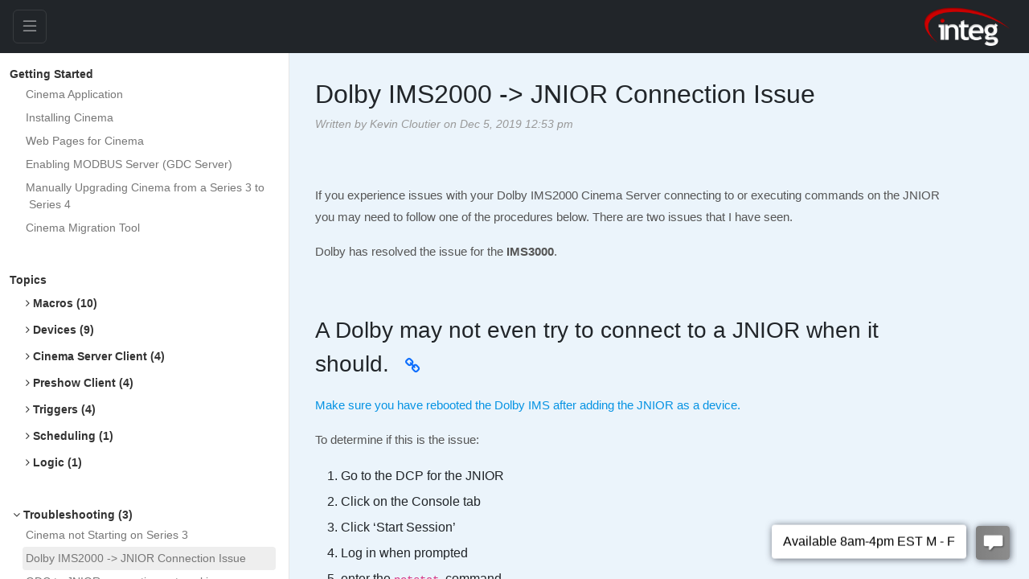

--- FILE ---
content_type: text/html; charset=UTF-8
request_url: https://jnior.com/dolby-ims-jnior-connection-issue/?kb=cinema-knowledgebase&section=troubleshooting
body_size: 20793
content:
<html>

<head>
    <title>Dolby IMS2000 -> JNIOR Connection Issue</title>


    <meta name="viewport" content="width=device-width, initial-scale=1">


    <!-- call before closing head tag to load additional css files -->
    <meta name='robots' content='index, follow, max-image-preview:large, max-snippet:-1, max-video-preview:-1' />
	<style>img:is([sizes="auto" i], [sizes^="auto," i]) { contain-intrinsic-size: 3000px 1500px }</style>
	<meta name="dlm-version" content="5.1.6">
	<!-- This site is optimized with the Yoast SEO plugin v26.5 - https://yoast.com/wordpress/plugins/seo/ -->
	<link rel="canonical" href="https://jnior.com/dolby-ims-jnior-connection-issue/" />
	<meta property="og:locale" content="en_US" />
	<meta property="og:type" content="article" />
	<meta property="og:title" content="Dolby IMS2000 -&gt; JNIOR Connection Issue - INTEG Process Group" />
	<meta property="og:description" content="If you experience issues with your Dolby IMS2000 Cinema Server connecting to or executing commands on the JNIOR you may need to follow one of the procedures below. There are two issues that I have seen. Dolby has resolved the issue for the IMS3000. A Dolby may not even try to connect to a JNIOR [&hellip;]" />
	<meta property="og:url" content="https://jnior.com/dolby-ims-jnior-connection-issue/" />
	<meta property="og:site_name" content="INTEG Process Group" />
	<meta property="article:published_time" content="2019-12-05T16:53:08+00:00" />
	<meta property="article:modified_time" content="2023-11-03T16:05:29+00:00" />
	<meta property="og:image" content="http://jnior.com/wp-content/uploads/2019/08/2019-08-02_13-04-45.jpg" />
	<meta name="author" content="Kevin Cloutier" />
	<meta name="twitter:card" content="summary_large_image" />
	<meta name="twitter:label1" content="Written by" />
	<meta name="twitter:data1" content="Kevin Cloutier" />
	<meta name="twitter:label2" content="Est. reading time" />
	<meta name="twitter:data2" content="3 minutes" />
	<script type="application/ld+json" class="yoast-schema-graph">{"@context":"https://schema.org","@graph":[{"@type":"Article","@id":"https://jnior.com/dolby-ims-jnior-connection-issue/#article","isPartOf":{"@id":"https://jnior.com/dolby-ims-jnior-connection-issue/"},"author":{"name":"Kevin Cloutier","@id":"https://jnior.com/#/schema/person/a7172edc547ae8243d780860885a381c"},"headline":"Dolby IMS2000 -> JNIOR Connection Issue","datePublished":"2019-12-05T16:53:08+00:00","dateModified":"2023-11-03T16:05:29+00:00","mainEntityOfPage":{"@id":"https://jnior.com/dolby-ims-jnior-connection-issue/"},"wordCount":415,"commentCount":0,"publisher":{"@id":"https://jnior.com/#organization"},"image":{"@id":"https://jnior.com/dolby-ims-jnior-connection-issue/#primaryimage"},"thumbnailUrl":"http://jnior.com/wp-content/uploads/2019/08/2019-08-02_13-04-45.jpg","keywords":["troubleshooting"],"articleSection":["Cinema"],"inLanguage":"en-US","potentialAction":[{"@type":"CommentAction","name":"Comment","target":["https://jnior.com/dolby-ims-jnior-connection-issue/#respond"]}]},{"@type":"WebPage","@id":"https://jnior.com/dolby-ims-jnior-connection-issue/","url":"https://jnior.com/dolby-ims-jnior-connection-issue/","name":"Dolby IMS2000 -> JNIOR Connection Issue - INTEG Process Group","isPartOf":{"@id":"https://jnior.com/#website"},"primaryImageOfPage":{"@id":"https://jnior.com/dolby-ims-jnior-connection-issue/#primaryimage"},"image":{"@id":"https://jnior.com/dolby-ims-jnior-connection-issue/#primaryimage"},"thumbnailUrl":"http://jnior.com/wp-content/uploads/2019/08/2019-08-02_13-04-45.jpg","datePublished":"2019-12-05T16:53:08+00:00","dateModified":"2023-11-03T16:05:29+00:00","breadcrumb":{"@id":"https://jnior.com/dolby-ims-jnior-connection-issue/#breadcrumb"},"inLanguage":"en-US","potentialAction":[{"@type":"ReadAction","target":["https://jnior.com/dolby-ims-jnior-connection-issue/"]}]},{"@type":"ImageObject","inLanguage":"en-US","@id":"https://jnior.com/dolby-ims-jnior-connection-issue/#primaryimage","url":"https://jnior.com/wp-content/uploads/2019/08/2019-08-02_13-04-45.jpg","contentUrl":"https://jnior.com/wp-content/uploads/2019/08/2019-08-02_13-04-45.jpg","width":648,"height":230},{"@type":"BreadcrumbList","@id":"https://jnior.com/dolby-ims-jnior-connection-issue/#breadcrumb","itemListElement":[{"@type":"ListItem","position":1,"name":"Home","item":"https://jnior.com/"},{"@type":"ListItem","position":2,"name":"Blog Page","item":"https://jnior.com/blog-page/"},{"@type":"ListItem","position":3,"name":"Dolby IMS2000 -> JNIOR Connection Issue"}]},{"@type":"WebSite","@id":"https://jnior.com/#website","url":"https://jnior.com/","name":"INTEG Process Group","description":"Get Connected, Get Results","publisher":{"@id":"https://jnior.com/#organization"},"potentialAction":[{"@type":"SearchAction","target":{"@type":"EntryPoint","urlTemplate":"https://jnior.com/?s={search_term_string}"},"query-input":{"@type":"PropertyValueSpecification","valueRequired":true,"valueName":"search_term_string"}}],"inLanguage":"en-US"},{"@type":"Organization","@id":"https://jnior.com/#organization","name":"INTEG Process Group","url":"https://jnior.com/","logo":{"@type":"ImageObject","inLanguage":"en-US","@id":"https://jnior.com/#/schema/logo/image/","url":"https://jnior.com/wp-content/uploads/2022/10/integlogo_black_text.png","contentUrl":"https://jnior.com/wp-content/uploads/2022/10/integlogo_black_text.png","width":433,"height":200,"caption":"INTEG Process Group"},"image":{"@id":"https://jnior.com/#/schema/logo/image/"}},{"@type":"Person","@id":"https://jnior.com/#/schema/person/a7172edc547ae8243d780860885a381c","name":"Kevin Cloutier","image":{"@type":"ImageObject","inLanguage":"en-US","@id":"https://jnior.com/#/schema/person/image/","url":"https://secure.gravatar.com/avatar/ec2a40a80e3b5b8586818a5d445789c5?s=96&d=mm&r=g","contentUrl":"https://secure.gravatar.com/avatar/ec2a40a80e3b5b8586818a5d445789c5?s=96&d=mm&r=g","caption":"Kevin Cloutier"},"url":"https://jnior.com/author/kcloutier/"}]}</script>
	<!-- / Yoast SEO plugin. -->


<link rel='dns-prefetch' href='//fonts.googleapis.com' />
<link rel="alternate" type="application/rss+xml" title="INTEG Process Group &raquo; Dolby IMS2000 -&gt; JNIOR Connection Issue Comments Feed" href="https://jnior.com/dolby-ims-jnior-connection-issue/feed/" />
<script type="text/javascript">
/* <![CDATA[ */
window._wpemojiSettings = {"baseUrl":"https:\/\/s.w.org\/images\/core\/emoji\/15.0.3\/72x72\/","ext":".png","svgUrl":"https:\/\/s.w.org\/images\/core\/emoji\/15.0.3\/svg\/","svgExt":".svg","source":{"concatemoji":"https:\/\/jnior.com\/wp-includes\/js\/wp-emoji-release.min.js?ver=6.7.4"}};
/*! This file is auto-generated */
!function(i,n){var o,s,e;function c(e){try{var t={supportTests:e,timestamp:(new Date).valueOf()};sessionStorage.setItem(o,JSON.stringify(t))}catch(e){}}function p(e,t,n){e.clearRect(0,0,e.canvas.width,e.canvas.height),e.fillText(t,0,0);var t=new Uint32Array(e.getImageData(0,0,e.canvas.width,e.canvas.height).data),r=(e.clearRect(0,0,e.canvas.width,e.canvas.height),e.fillText(n,0,0),new Uint32Array(e.getImageData(0,0,e.canvas.width,e.canvas.height).data));return t.every(function(e,t){return e===r[t]})}function u(e,t,n){switch(t){case"flag":return n(e,"\ud83c\udff3\ufe0f\u200d\u26a7\ufe0f","\ud83c\udff3\ufe0f\u200b\u26a7\ufe0f")?!1:!n(e,"\ud83c\uddfa\ud83c\uddf3","\ud83c\uddfa\u200b\ud83c\uddf3")&&!n(e,"\ud83c\udff4\udb40\udc67\udb40\udc62\udb40\udc65\udb40\udc6e\udb40\udc67\udb40\udc7f","\ud83c\udff4\u200b\udb40\udc67\u200b\udb40\udc62\u200b\udb40\udc65\u200b\udb40\udc6e\u200b\udb40\udc67\u200b\udb40\udc7f");case"emoji":return!n(e,"\ud83d\udc26\u200d\u2b1b","\ud83d\udc26\u200b\u2b1b")}return!1}function f(e,t,n){var r="undefined"!=typeof WorkerGlobalScope&&self instanceof WorkerGlobalScope?new OffscreenCanvas(300,150):i.createElement("canvas"),a=r.getContext("2d",{willReadFrequently:!0}),o=(a.textBaseline="top",a.font="600 32px Arial",{});return e.forEach(function(e){o[e]=t(a,e,n)}),o}function t(e){var t=i.createElement("script");t.src=e,t.defer=!0,i.head.appendChild(t)}"undefined"!=typeof Promise&&(o="wpEmojiSettingsSupports",s=["flag","emoji"],n.supports={everything:!0,everythingExceptFlag:!0},e=new Promise(function(e){i.addEventListener("DOMContentLoaded",e,{once:!0})}),new Promise(function(t){var n=function(){try{var e=JSON.parse(sessionStorage.getItem(o));if("object"==typeof e&&"number"==typeof e.timestamp&&(new Date).valueOf()<e.timestamp+604800&&"object"==typeof e.supportTests)return e.supportTests}catch(e){}return null}();if(!n){if("undefined"!=typeof Worker&&"undefined"!=typeof OffscreenCanvas&&"undefined"!=typeof URL&&URL.createObjectURL&&"undefined"!=typeof Blob)try{var e="postMessage("+f.toString()+"("+[JSON.stringify(s),u.toString(),p.toString()].join(",")+"));",r=new Blob([e],{type:"text/javascript"}),a=new Worker(URL.createObjectURL(r),{name:"wpTestEmojiSupports"});return void(a.onmessage=function(e){c(n=e.data),a.terminate(),t(n)})}catch(e){}c(n=f(s,u,p))}t(n)}).then(function(e){for(var t in e)n.supports[t]=e[t],n.supports.everything=n.supports.everything&&n.supports[t],"flag"!==t&&(n.supports.everythingExceptFlag=n.supports.everythingExceptFlag&&n.supports[t]);n.supports.everythingExceptFlag=n.supports.everythingExceptFlag&&!n.supports.flag,n.DOMReady=!1,n.readyCallback=function(){n.DOMReady=!0}}).then(function(){return e}).then(function(){var e;n.supports.everything||(n.readyCallback(),(e=n.source||{}).concatemoji?t(e.concatemoji):e.wpemoji&&e.twemoji&&(t(e.twemoji),t(e.wpemoji)))}))}((window,document),window._wpemojiSettings);
/* ]]> */
</script>
<style id='wp-emoji-styles-inline-css' type='text/css'>

	img.wp-smiley, img.emoji {
		display: inline !important;
		border: none !important;
		box-shadow: none !important;
		height: 1em !important;
		width: 1em !important;
		margin: 0 0.07em !important;
		vertical-align: -0.1em !important;
		background: none !important;
		padding: 0 !important;
	}
</style>
<link rel='stylesheet' id='wp-block-library-css' href='https://jnior.com/wp-includes/css/dist/block-library/style.min.css?ver=6.7.4' type='text/css' media='all' />
<style id='classic-theme-styles-inline-css' type='text/css'>
/*! This file is auto-generated */
.wp-block-button__link{color:#fff;background-color:#32373c;border-radius:9999px;box-shadow:none;text-decoration:none;padding:calc(.667em + 2px) calc(1.333em + 2px);font-size:1.125em}.wp-block-file__button{background:#32373c;color:#fff;text-decoration:none}
</style>
<style id='global-styles-inline-css' type='text/css'>
:root{--wp--preset--aspect-ratio--square: 1;--wp--preset--aspect-ratio--4-3: 4/3;--wp--preset--aspect-ratio--3-4: 3/4;--wp--preset--aspect-ratio--3-2: 3/2;--wp--preset--aspect-ratio--2-3: 2/3;--wp--preset--aspect-ratio--16-9: 16/9;--wp--preset--aspect-ratio--9-16: 9/16;--wp--preset--color--black: #000000;--wp--preset--color--cyan-bluish-gray: #abb8c3;--wp--preset--color--white: #ffffff;--wp--preset--color--pale-pink: #f78da7;--wp--preset--color--vivid-red: #cf2e2e;--wp--preset--color--luminous-vivid-orange: #ff6900;--wp--preset--color--luminous-vivid-amber: #fcb900;--wp--preset--color--light-green-cyan: #7bdcb5;--wp--preset--color--vivid-green-cyan: #00d084;--wp--preset--color--pale-cyan-blue: #8ed1fc;--wp--preset--color--vivid-cyan-blue: #0693e3;--wp--preset--color--vivid-purple: #9b51e0;--wp--preset--gradient--vivid-cyan-blue-to-vivid-purple: linear-gradient(135deg,rgba(6,147,227,1) 0%,rgb(155,81,224) 100%);--wp--preset--gradient--light-green-cyan-to-vivid-green-cyan: linear-gradient(135deg,rgb(122,220,180) 0%,rgb(0,208,130) 100%);--wp--preset--gradient--luminous-vivid-amber-to-luminous-vivid-orange: linear-gradient(135deg,rgba(252,185,0,1) 0%,rgba(255,105,0,1) 100%);--wp--preset--gradient--luminous-vivid-orange-to-vivid-red: linear-gradient(135deg,rgba(255,105,0,1) 0%,rgb(207,46,46) 100%);--wp--preset--gradient--very-light-gray-to-cyan-bluish-gray: linear-gradient(135deg,rgb(238,238,238) 0%,rgb(169,184,195) 100%);--wp--preset--gradient--cool-to-warm-spectrum: linear-gradient(135deg,rgb(74,234,220) 0%,rgb(151,120,209) 20%,rgb(207,42,186) 40%,rgb(238,44,130) 60%,rgb(251,105,98) 80%,rgb(254,248,76) 100%);--wp--preset--gradient--blush-light-purple: linear-gradient(135deg,rgb(255,206,236) 0%,rgb(152,150,240) 100%);--wp--preset--gradient--blush-bordeaux: linear-gradient(135deg,rgb(254,205,165) 0%,rgb(254,45,45) 50%,rgb(107,0,62) 100%);--wp--preset--gradient--luminous-dusk: linear-gradient(135deg,rgb(255,203,112) 0%,rgb(199,81,192) 50%,rgb(65,88,208) 100%);--wp--preset--gradient--pale-ocean: linear-gradient(135deg,rgb(255,245,203) 0%,rgb(182,227,212) 50%,rgb(51,167,181) 100%);--wp--preset--gradient--electric-grass: linear-gradient(135deg,rgb(202,248,128) 0%,rgb(113,206,126) 100%);--wp--preset--gradient--midnight: linear-gradient(135deg,rgb(2,3,129) 0%,rgb(40,116,252) 100%);--wp--preset--font-size--small: 13px;--wp--preset--font-size--medium: 20px;--wp--preset--font-size--large: 36px;--wp--preset--font-size--x-large: 42px;--wp--preset--spacing--20: 0.44rem;--wp--preset--spacing--30: 0.67rem;--wp--preset--spacing--40: 1rem;--wp--preset--spacing--50: 1.5rem;--wp--preset--spacing--60: 2.25rem;--wp--preset--spacing--70: 3.38rem;--wp--preset--spacing--80: 5.06rem;--wp--preset--shadow--natural: 6px 6px 9px rgba(0, 0, 0, 0.2);--wp--preset--shadow--deep: 12px 12px 50px rgba(0, 0, 0, 0.4);--wp--preset--shadow--sharp: 6px 6px 0px rgba(0, 0, 0, 0.2);--wp--preset--shadow--outlined: 6px 6px 0px -3px rgba(255, 255, 255, 1), 6px 6px rgba(0, 0, 0, 1);--wp--preset--shadow--crisp: 6px 6px 0px rgba(0, 0, 0, 1);}:where(.is-layout-flex){gap: 0.5em;}:where(.is-layout-grid){gap: 0.5em;}body .is-layout-flex{display: flex;}.is-layout-flex{flex-wrap: wrap;align-items: center;}.is-layout-flex > :is(*, div){margin: 0;}body .is-layout-grid{display: grid;}.is-layout-grid > :is(*, div){margin: 0;}:where(.wp-block-columns.is-layout-flex){gap: 2em;}:where(.wp-block-columns.is-layout-grid){gap: 2em;}:where(.wp-block-post-template.is-layout-flex){gap: 1.25em;}:where(.wp-block-post-template.is-layout-grid){gap: 1.25em;}.has-black-color{color: var(--wp--preset--color--black) !important;}.has-cyan-bluish-gray-color{color: var(--wp--preset--color--cyan-bluish-gray) !important;}.has-white-color{color: var(--wp--preset--color--white) !important;}.has-pale-pink-color{color: var(--wp--preset--color--pale-pink) !important;}.has-vivid-red-color{color: var(--wp--preset--color--vivid-red) !important;}.has-luminous-vivid-orange-color{color: var(--wp--preset--color--luminous-vivid-orange) !important;}.has-luminous-vivid-amber-color{color: var(--wp--preset--color--luminous-vivid-amber) !important;}.has-light-green-cyan-color{color: var(--wp--preset--color--light-green-cyan) !important;}.has-vivid-green-cyan-color{color: var(--wp--preset--color--vivid-green-cyan) !important;}.has-pale-cyan-blue-color{color: var(--wp--preset--color--pale-cyan-blue) !important;}.has-vivid-cyan-blue-color{color: var(--wp--preset--color--vivid-cyan-blue) !important;}.has-vivid-purple-color{color: var(--wp--preset--color--vivid-purple) !important;}.has-black-background-color{background-color: var(--wp--preset--color--black) !important;}.has-cyan-bluish-gray-background-color{background-color: var(--wp--preset--color--cyan-bluish-gray) !important;}.has-white-background-color{background-color: var(--wp--preset--color--white) !important;}.has-pale-pink-background-color{background-color: var(--wp--preset--color--pale-pink) !important;}.has-vivid-red-background-color{background-color: var(--wp--preset--color--vivid-red) !important;}.has-luminous-vivid-orange-background-color{background-color: var(--wp--preset--color--luminous-vivid-orange) !important;}.has-luminous-vivid-amber-background-color{background-color: var(--wp--preset--color--luminous-vivid-amber) !important;}.has-light-green-cyan-background-color{background-color: var(--wp--preset--color--light-green-cyan) !important;}.has-vivid-green-cyan-background-color{background-color: var(--wp--preset--color--vivid-green-cyan) !important;}.has-pale-cyan-blue-background-color{background-color: var(--wp--preset--color--pale-cyan-blue) !important;}.has-vivid-cyan-blue-background-color{background-color: var(--wp--preset--color--vivid-cyan-blue) !important;}.has-vivid-purple-background-color{background-color: var(--wp--preset--color--vivid-purple) !important;}.has-black-border-color{border-color: var(--wp--preset--color--black) !important;}.has-cyan-bluish-gray-border-color{border-color: var(--wp--preset--color--cyan-bluish-gray) !important;}.has-white-border-color{border-color: var(--wp--preset--color--white) !important;}.has-pale-pink-border-color{border-color: var(--wp--preset--color--pale-pink) !important;}.has-vivid-red-border-color{border-color: var(--wp--preset--color--vivid-red) !important;}.has-luminous-vivid-orange-border-color{border-color: var(--wp--preset--color--luminous-vivid-orange) !important;}.has-luminous-vivid-amber-border-color{border-color: var(--wp--preset--color--luminous-vivid-amber) !important;}.has-light-green-cyan-border-color{border-color: var(--wp--preset--color--light-green-cyan) !important;}.has-vivid-green-cyan-border-color{border-color: var(--wp--preset--color--vivid-green-cyan) !important;}.has-pale-cyan-blue-border-color{border-color: var(--wp--preset--color--pale-cyan-blue) !important;}.has-vivid-cyan-blue-border-color{border-color: var(--wp--preset--color--vivid-cyan-blue) !important;}.has-vivid-purple-border-color{border-color: var(--wp--preset--color--vivid-purple) !important;}.has-vivid-cyan-blue-to-vivid-purple-gradient-background{background: var(--wp--preset--gradient--vivid-cyan-blue-to-vivid-purple) !important;}.has-light-green-cyan-to-vivid-green-cyan-gradient-background{background: var(--wp--preset--gradient--light-green-cyan-to-vivid-green-cyan) !important;}.has-luminous-vivid-amber-to-luminous-vivid-orange-gradient-background{background: var(--wp--preset--gradient--luminous-vivid-amber-to-luminous-vivid-orange) !important;}.has-luminous-vivid-orange-to-vivid-red-gradient-background{background: var(--wp--preset--gradient--luminous-vivid-orange-to-vivid-red) !important;}.has-very-light-gray-to-cyan-bluish-gray-gradient-background{background: var(--wp--preset--gradient--very-light-gray-to-cyan-bluish-gray) !important;}.has-cool-to-warm-spectrum-gradient-background{background: var(--wp--preset--gradient--cool-to-warm-spectrum) !important;}.has-blush-light-purple-gradient-background{background: var(--wp--preset--gradient--blush-light-purple) !important;}.has-blush-bordeaux-gradient-background{background: var(--wp--preset--gradient--blush-bordeaux) !important;}.has-luminous-dusk-gradient-background{background: var(--wp--preset--gradient--luminous-dusk) !important;}.has-pale-ocean-gradient-background{background: var(--wp--preset--gradient--pale-ocean) !important;}.has-electric-grass-gradient-background{background: var(--wp--preset--gradient--electric-grass) !important;}.has-midnight-gradient-background{background: var(--wp--preset--gradient--midnight) !important;}.has-small-font-size{font-size: var(--wp--preset--font-size--small) !important;}.has-medium-font-size{font-size: var(--wp--preset--font-size--medium) !important;}.has-large-font-size{font-size: var(--wp--preset--font-size--large) !important;}.has-x-large-font-size{font-size: var(--wp--preset--font-size--x-large) !important;}
:where(.wp-block-post-template.is-layout-flex){gap: 1.25em;}:where(.wp-block-post-template.is-layout-grid){gap: 1.25em;}
:where(.wp-block-columns.is-layout-flex){gap: 2em;}:where(.wp-block-columns.is-layout-grid){gap: 2em;}
:root :where(.wp-block-pullquote){font-size: 1.5em;line-height: 1.6;}
</style>
<link rel='stylesheet' id='cookie-notice-front-css' href='https://jnior.com/wp-content/plugins/cookie-notice/css/front.min.css?ver=2.4.17' type='text/css' media='all' />
<link rel='stylesheet' id='integ-grid-editor-css' href='https://jnior.com/wp-content/plugins/integ-grid/block.css?ver=6.7.4' type='text/css' media='all' />
<link rel='stylesheet' id='jquery-ui-css' href='https://jnior.com/wp-content/plugins/wp-easycart/design/theme/base-responsive-v3/smoothness-jquery-ui.min.css?ver=6.7.4' type='text/css' media='all' />
<link rel='stylesheet' id='wpeasycart_css-css' href='https://jnior.com/wp-content/plugins/wp-easycart/design/theme/base-responsive-v3/ec-store.css?ver=5_8_11' type='text/css' media='all' />
<link rel='stylesheet' id='wpeasycart_gfont-css' href='https://fonts.googleapis.com/css?family=Lato%7CMonda%7COpen+Sans%7CDroid+Serif&#038;ver=6.7.4' type='text/css' media='all' />
<link rel='stylesheet' id='wpeasycart_owl_carousel_css-css' href='https://jnior.com/wp-content/plugins/wp-easycart/design/theme/base-responsive-v3/owl.carousel.css?ver=6.7.4' type='text/css' media='all' />
<link rel='stylesheet' id='dashicons-css' href='https://jnior.com/wp-includes/css/dashicons.min.css?ver=6.7.4' type='text/css' media='all' />
<script type="text/javascript" id="cookie-notice-front-js-before">
/* <![CDATA[ */
var cnArgs = {"ajaxUrl":"https:\/\/jnior.com\/wp-admin\/admin-ajax.php","nonce":"c475d52a94","hideEffect":"slide","position":"bottom","onScroll":true,"onScrollOffset":600,"onClick":false,"cookieName":"cookie_notice_accepted","cookieTime":2592000,"cookieTimeRejected":2592000,"globalCookie":false,"redirection":false,"cache":false,"revokeCookies":false,"revokeCookiesOpt":"automatic"};
/* ]]> */
</script>
<script type="text/javascript" src="https://jnior.com/wp-content/plugins/cookie-notice/js/front.min.js?ver=2.4.17" id="cookie-notice-front-js"></script>
<script type="text/javascript" src="https://jnior.com/wp-includes/js/jquery/jquery.min.js?ver=3.7.1" id="jquery-core-js"></script>
<script type="text/javascript" src="https://jnior.com/wp-includes/js/jquery/jquery-migrate.min.js?ver=3.4.1" id="jquery-migrate-js"></script>
<script type="text/javascript" src="https://jnior.com/wp-includes/js/jquery/ui/core.min.js?ver=1.13.3" id="jquery-ui-core-js"></script>
<script type="text/javascript" src="https://jnior.com/wp-includes/js/jquery/ui/accordion.min.js?ver=1.13.3" id="jquery-ui-accordion-js"></script>
<script type="text/javascript" src="https://jnior.com/wp-includes/js/jquery/ui/datepicker.min.js?ver=1.13.3" id="jquery-ui-datepicker-js"></script>
<script type="text/javascript" id="jquery-ui-datepicker-js-after">
/* <![CDATA[ */
jQuery(function(jQuery){jQuery.datepicker.setDefaults({"closeText":"Close","currentText":"Today","monthNames":["January","February","March","April","May","June","July","August","September","October","November","December"],"monthNamesShort":["Jan","Feb","Mar","Apr","May","Jun","Jul","Aug","Sep","Oct","Nov","Dec"],"nextText":"Next","prevText":"Previous","dayNames":["Sunday","Monday","Tuesday","Wednesday","Thursday","Friday","Saturday"],"dayNamesShort":["Sun","Mon","Tue","Wed","Thu","Fri","Sat"],"dayNamesMin":["S","M","T","W","T","F","S"],"dateFormat":"MM d, yy","firstDay":0,"isRTL":false});});
/* ]]> */
</script>
<script type="text/javascript" id="wpeasycart_js-js-extra">
/* <![CDATA[ */
var wpeasycart_ajax_object = {"ga4_id":"","ga4_conv_id":"","ajax_url":"https:\/\/jnior.com\/wp-admin\/admin-ajax.php","current_language":"EN","location_id":"0"};
/* ]]> */
</script>
<script type="text/javascript" src="https://jnior.com/wp-content/plugins/wp-easycart/design/theme/base-responsive-v3/ec-store.js?ver=5_8_11" id="wpeasycart_js-js"></script>
<script type="text/javascript" src="https://jnior.com/wp-content/plugins/wp-easycart/design/theme/base-responsive-v3/owl.carousel.min.js?ver=5_8_11" id="wpeasycart_owl_carousel_js-js"></script>
<link rel="https://api.w.org/" href="https://jnior.com/wp-json/" /><link rel="alternate" title="JSON" type="application/json" href="https://jnior.com/wp-json/wp/v2/posts/3076" /><link rel="EditURI" type="application/rsd+xml" title="RSD" href="https://jnior.com/xmlrpc.php?rsd" />
<meta name="generator" content="WordPress 6.7.4" />
<link rel='shortlink' href='https://jnior.com/?p=3076' />
<link rel="alternate" title="oEmbed (JSON)" type="application/json+oembed" href="https://jnior.com/wp-json/oembed/1.0/embed?url=https%3A%2F%2Fjnior.com%2Fdolby-ims-jnior-connection-issue%2F" />
<link rel="alternate" title="oEmbed (XML)" type="text/xml+oembed" href="https://jnior.com/wp-json/oembed/1.0/embed?url=https%3A%2F%2Fjnior.com%2Fdolby-ims-jnior-connection-issue%2F&#038;format=xml" />

<style>
.ec_product_type1, .ec_product_type2, .ec_product_type3, .ec_product_type4, .ec_product_type5, .ec_product_type6, 
.ec_product_type1 > .ec_image_container_none, .ec_product_type1 > .ec_image_container_border, .ec_product_type1 > .ec_image_container_shadow, 
.ec_product_type1 .ec_product_addtocart a, .ec_product_type1 .ec_product_addtocart a:hover, .ec_product_type1 .ec_product_addtocart a:focus,
.ec_product_type1 .ec_product_addtocart, .ec_product_type4 .ec_product_addtocart, .ec_product_type6 .ec_product_meta_type6 .ec_product_addtocart, .ec_product_meta_type6 .ec_product_addtocart a.ec_added_to_cart_button,
.ec_price_container_type5, .ec_product_type6 .ec_product_meta_type6 .ec_price_container,

.ec_single_fade_container .ec_product_image_container, #ec_store_product_list img, 

.ec_details_main_image, .ec_details_magbox, .ec_details_thumbnail, .ec_details_swatches > li > img, .ec_details_swatches > li > a > img, 
.ec_details_add_to_cart_area > .ec_details_add_to_cart > input, .ec_details_add_to_cart_area > .ec_details_add_to_cart > a, .ec_details_quantity, 
.ec_details_add_to_cart, .ec_details_add_to_cart_area > .ec_details_quantity > .ec_minus, .ec_details_add_to_cart_area > .ec_details_quantity > .ec_plus, 
.ec_cartitem_quantity_table > tbody > tr > td > .ec_cartitem_update_button, .ec_cart_button_row > .ec_cart_button, 
.ec_cartitem_quantity_table > tbody > tr > td > .ec_minus, .ec_cartitem_quantity_table > tbody > tr > td > .ec_plus, 
.ec_cartitem_quantity_table > tbody > tr > td > .ec_minus:focus, .ec_cartitem_quantity_table > tbody > tr > td > .ec_plus:focus, 
.ec_cartitem_quantity_table > tbody > tr > td > .ec_minus:hover, .ec_cartitem_quantity_table > tbody > tr > td > .ec_plus:hover, 
.ec_cartitem_quantity_table > tbody > tr > td > .ec_quantity, .ec_cart_button_row > .ec_cart_button_working,

.ec_account_order_header_row, .ec_account_order_item_buy_button, .ec_account_order_item_download_button, .ec_account_dashboard_row_divider a, 
.ec_account_billing_information_button, .ec_account_shipping_information_button, .ec_account_personal_information_button, .ec_account_password_button,
.ec_cart_button_row > .ec_account_button, .ec_account_order_line_column5 a, .ec_out_of_stock_notify, .ec_out_of_stock_notify_title, .ec_account_login_create_account_button{ 
	border-top-right-radius:0px !important; border-top-left-radius:0px !important; border-bottom-left-radius:0px !important; border-bottom-right-radius:0px !important; border-radius:0px !important;
}
.ec_out_of_stock_notify{ border-color:#000000; }
.ec_out_of_stock_notify_title, .ec_out_of_stock_notify_button > input, #ec_user_login_link a{ background-color:#000000; }
.ec_product_type1 .ec_product_addtocart{ background-color:#000000; border-bottom-color:#666666; }
.ec_product_type3 .ec_product_addtocart{ background-color:#000000 !important; }
.ec_price_container_type5{ background-color:#000000; }
.ec_price_container_type5:after{ border-color: #666666 transparent transparent #666666; }
.ec_product_type6 .ec_product_meta_type6 .ec_price_container{ background-color:#000000; }
.ec_product_type6 .ec_product_meta_type6 .ec_price_container:after{ border-color:#666666 transparent transparent #666666; }
.ec_product_type6 .ec_product_meta_type6 .ec_product_addtocart{ background-color:#000000 !important; }
.ec_product_type6 .ec_product_meta_type6 .ec_product_addtocart, .ec_product_meta_type6 .ec_product_addtocart a.ec_added_to_cart_button{ background-color:#000000 !important; }
@media(hover: hover) {
	.ec_out_of_stock_notify_button > input:hover, #ec_user_login_link a:hover{ background-color:#666666; }
	.ec_product_type1 .ec_product_quickview > input:hover{ background:#000000; background-color:#000000; }
	.ec_product_type1 .ec_product_addtocart:hover{ background-color:#666666; border-bottom-color:#000000; }
	.ec_product_type3 .ec_product_addtocart:hover{ background-color:#666666 !important; }
	.ec_product_type3 .ec_product_addtocart:hover{ background-color:#000000; }
	.ec_product_type3 .ec_product_quickview > input:hover{ background:#000000; background-color:#000000; }
	.ec_product_type5 .ec_product_addtocart:hover{ background-color:#000000; }
	.ec_product_type5 .ec_product_quickview > input:hover{ background:#000000; background-color:#000000; }
	.ec_product_type6 .ec_product_meta_type6 .ec_product_addtocart:hover{ background-color:#666666 !important; }
	.ec_product_type6 .ec_product_meta_type6 .ec_product_addtocart:hover, .ec_product_meta_type6 .ec_product_addtocart a.ec_added_to_cart_button:hover{ background-color:#666666 !important; }
	.ec_product_type6 .ec_product_meta_type6 .ec_product_quickview > input:hover{ background-color:#000000; }
}
.ec_product_quickview_content_title, .ec_product_quickview_content_title > a{ color:#000000 !important; }
.ec_product_quickview_content_title:hover, .ec_product_quickview_content_title > a:hover{ color:#666666 !important; }
.ec_product_quickview_content_quantity input[type="submit"], .ec_product_quickview_content_quantity input[type="button"], .ec_product_quickview_content_add_to_cart a{ background-color:#000000 !important; }
.ec_product_quickview_content_quantity input[type="submit"]:hover, .ec_product_quickview_content_quantity input[type="button"]:hover, .ec_product_quickview_content_add_to_cart a:hover{ background-color:#666666 !important; }
.ec_product_quickview_content_quantity .ec_minus, .ec_product_quickview_content_quantity .ec_plus{ background-color:#000000; }
.ec_product_quickview_content_quantity .ec_minus:hover, .ec_product_quickview_content_quantity .ec_plus:hover{ background-color:#666666; }
.ec_quickview_view_details a{ color:#000000 !important; }
.ec_quickview_view_details a:hover{ color:#666666 !important; }
.ec_product_page_sort > .ec_product_page_showing{ color:#000000; }
.ec_product_star_on{ border-bottom-color:#000000 !important; color:#000000; border-bottom-color:#000000; }
.ec_product_star_on:before{ border-bottom-color:#000000; }
.ec_product_star_on:after{ color:#000000; border-bottom-color:#000000; }
.ec_product_star_off{ border-bottom-color:#CCCCCC !important; color:#CCCCCC; }
.ec_product_star_off:before{ border-bottom-color:#CCCCCC; }
.ec_product_star_off:after{ color:#CCCCCC; border-bottom-color:#CCCCCC; }
.ec_product_added_to_cart a, .ec_cart_checkout_link{ color:#000000 !important; }
.ec_product_added_to_cart a:hover, .ec_cart_checkout_link:hover{ color:#666666 !important; }
.ec_product_details_page a{ color:#000000; }
.ec_product_details_page a:hover{ color:#666666; }
.ec_details_title{ color:#222222 !important; }
.ec_details_price > .ec_product_price{ color:#000000; }
.ec_details_price > .ec_product_sale_price{ color:#000000; }
.ec_details_magbox{ display:none; }
.ec_details_right{  }
.ec_details_model_number{ color:#666666 !important; }
.ec_details_description{ color:#222222 !important; }
.ec_details_stock_total{ color:#666666 !important; }
.ec_details_add_to_cart_area > .ec_details_quantity > .ec_minus, .ec_details_add_to_cart_area > .ec_details_quantity > .ec_plus, .ec_details_add_to_cart_area > .ec_details_add_to_cart > input, .ec_details_add_to_cart_area > .ec_details_add_to_cart > a, .ec_details_customer_reviews_row > input[type="button"], .ec_details_inquiry_popup_main > form > .ec_details_add_to_cart input, .ec_details_inquiry_popup_main > form > .ec_details_add_to_cart > a, .wpeasycart-html-swatch{ background-color:#000000 !important; }
.ec_details_add_to_cart_area > .ec_details_quantity > .ec_minus:hover, .ec_details_add_to_cart_area > .ec_details_quantity > .ec_plus:hover, .ec_details_add_to_cart_area > .ec_details_add_to_cart > input:hover, .ec_details_add_to_cart_area > .ec_details_add_to_cart > a:hover, .ec_details_customer_reviews_row > input[type="button"]:hover, .ec_details_inquiry_popup_main > form > .ec_details_add_to_cart > input:hover, .ec_details_inquiry_popup_main > form > .ec_details_add_to_cart > a:hover, .wpeasycart-html-swatch.ec_selected, .wpeasycart-html-swatch:hover{ background-color:#666666 !important; }
.ec_details_categories{ color:#666666 !important; }
.ec_details_manufacturer{ color:#666666 !important; }
.ec_details_tabs{ color:#222222; }
.ec_details_tab.ec_active{ border-top-color:#000000; }
.ec_details_customer_reviews_left > h3{ color:#000000 !important; }
.ec_details_customer_review_date{ color:#666666; }
.ec_details_customer_review_date > strong{ color:#222222; }
.ec_details_customer_review_data{ color:#222222; }
.ec_details_customer_reviews_form > .ec_details_customer_reviews_form_holder > h3{ color:#000000 !important; }
.ec_details_customer_reviews_row{ color:#222222; }
.ec_details_customer_reviews_row > input[type="button"]{ background-color:#333; color:#FFFFFF; }
.ec_details_customer_reviews_row > input[type="button"]:hover{ background-color:#333333; }
.ec_details_related_products_area > h3{ color:#000000 !important; }
.ec_product_details_star_on{ border-bottom-color:#000000 !important; color:#000000; border-bottom-color:#000000; }
.ec_product_details_star_on:before{ border-bottom-color:#000000; }
.ec_product_details_star_on:after{ color:#000000; border-bottom-color:#000000; }
.ec_product_details_star_off{ border-bottom-color:#CCCCCC !important; color:#CCCCCC; }
.ec_product_details_star_off:before{ border-bottom-color:#CCCCCC; }
.ec_product_details_star_off:after{ color:#CCCCCC; border-bottom-color:#CCCCCC; }
.ec_details_swatches > li.ec_selected > img{ border:2px solid #000000; }
.ec_special_heading{ color:#000000; }
.ec_special_icon, .ec_special_icon_list{ background-color:#000000; }
.ec_cart_page a, .ec_restricted a{ color:#000000; }
.ec_cart_page a:hover, .ec_restricted a:hover{ color:#666666; }
a.ec_cart_empty_button{ background-color:#000000 }
a.ec_cart_empty_button:hover{ background-color:#666666 }
.ec_cart_breadcrumb{ color:#000000; }
.ec_cart_table_continue_shopping{ color:#000000; }
.ec_cart_table_continue_shopping:hover{ color:#666666; }
.ec_cart_button_column > .ec_cart_button, .ec_cart_table_checkout_button{ background-color:#000000 !important; }
.ec_cart_button_column > .ec_cart_button:hover, .ec_cart_table_checkout_button:hover{ background-color:#666666 !important; }
.ec_cart_breadcrumb_item_v2, .ec_cart_bottom_nav_back, .ec_cart_create_account_row_v2 > a, .ec_account_login_cancel_link{ color:#000000 !important; }
.ec_cart_breadcrumb_item_v2:hover, .ec_cart_bottom_nav_back:hover, .ec_cart_create_account_row_v2 > a:hover, .ec_account_login_cancel_link:hover{ color:#666666 !important; }
.ec_cart > thead > tr{ border-bottom-color:#000000; }
.ec_cartitem_title{ color:#000000 !important; }
.ec_cartitem_quantity_table > tbody > tr > td > .ec_minus, .ec_cartitem_quantity_table > tbody > tr > td > .ec_plus, .ec_cartitem_quantity_table > tbody > tr > td > .ec_cartitem_update_button{ background-color:#000000 !important; }
.ec_cartitem_quantity_table > tbody > tr > td > .ec_minus:hover, .ec_cartitem_quantity_table > tbody > tr > td > .ec_plus:hover, .ec_cartitem_quantity_table > tbody > tr > td > .ec_cartitem_update_button:hover{ background-color:#666666 !important; }
.ec_cart_button_row > .ec_account_button{ background-color:#000000 !important; }
.ec_cart_button_row > .ec_account_button:hover{ background-color:#666666 !important; }
.ec_cart_button_row > .ec_cart_button, .ec_cart_button_row input[type="button"], .ec_cart_button_row a.ec_cart_button{ background-color:#000000 !important; }
.ec_cart_button_row > .ec_cart_button:hover, .ec_cart_button_row input[type="button"]:hover, .ec_cart_button_row a.ec_cart_button:hover{ background-color:#666666 !important; }
.ec_cart_button_row a.ec_account_login_link{ background:none !important; background-color:transparent !important; color:#000000; }
.ec_cart_button_row a.ec_account_login_link:hover{ background:none !important; background-color:transparent !important; color:#666666; }
.ec_cart_input_row > a, .ec_cart_input_row > b, .ec_cart_input_row > strong, .ec_account_order_details_item_display_title > a{ color:#000000; }
.ec_cart_input_row > a:hover, .ec_account_order_details_item_display_title > a:hover{ color:#666666; }
ul.ec_menu_vertical li a:hover{ background-color:#000000; }
ul.ec_menu_vertical ul li a:hover, ul.ec_menu_vertical ul ul li a:hover, .ec_categorywidget a:hover, .ec_manufacturerwidget a:hover, .ec_pricepointwidget a:hover, .ec_groupwidget a:hover, .ec_product_widget_title a:hover{ color:#000000 !important; }

.ec_search_widget input[type="submit"], .ec_newsletter_widget input[type="submit"], input[type="submit"].ec_login_widget_button{ background-color:#000000; border-bottom:4px solid #666666; }
.ec_search_widget input[type="submit"]:hover, .ec_newsletter_widget input[type="submit"]:hover, input[type="submit"].ec_login_widget_button:hover{ background-color:#666666; border-bottom:4px solid #000000; }

.ec_cart_widget_minicart_wrap{ background:#000000; }

.ec_categorywidget a, .ec_manufacturer_widget a, .ec_pricepoint_widget a, .ec_group_widget a, .ec_cartwidget a{ color:#000000; }
.ec_categorywidget a:hover, .ec_manufacturer_widget a:hover, .ec_pricepoint_widget a:hover, .ec_group_widget a:hover, .ec_cartwidget a:hover{ color:#666666 !important; }

.ec_newsletter_content h1, .ec_newsletter_close{ color:#000000; }
.ec_newsletter_content input[type='submit']{ background-color:#000000;}
.ec_newsletter_content input[type='submit']:hover{ background-color:#666666; }

.ec_account_order_item_buy_button, .ec_account_order_item_download_button{ background-color:#000000; }
.ec_account_order_item_buy_button:hover, .ec_account_order_item_download_button:hover{ background-color:#666666; }
.ec_account_dashboard_row_divider a, .ec_account_order_line_column5 a, .ec_account_complete_payment_button{ background-color:#000000 !important; }
.ec_account_dashboard_row_divider a:hover, .ec_account_order_line_column5 a:hover, .ec_account_complete_payment_button:hover{ background:#666666 !important; background-color:#666666 !important; }

.ec_store_table a{ color:#000000 !important; }
.ec_store_table a:hover{ color:#666666 !important; }

.ec_cart_success_title{ color:#000000 !important; }
.ec_cart_success_continue_shopping_button > a{ background:#000000 !important; }
.ec_cart_success_continue_shopping_button > a:hover{ background:#666666 !important; }

@media only screen and ( min-width:1140px ){
	.ec_product_page .ec_product_li, .ec_product_page li.ec_product_li{ width:25%; }
	.ec_product_page .ec_product_li:nth-child( 4n+1 ){ clear:both; }
	.ec_image_container_none, .ec_image_container_none > div, .ec_image_container_border, .ec_image_container_border > div, .ec_image_container_shadow, .ec_image_container_shadow > div{ min-height:310px; height:310px; }
	#ec_current_media_size{ max-width:1300px; }
	.ec_product_page .ec_product_li:nth-child( 4n+1 ) .ec_product_editor{ left:227px; }
	
	.ec_product_page .ec_product_li, .ec_product_page li.ec_product_li{ width:25%; }
	.ec_product_page .ec_product_li:nth-child( 4n+1 ){ clear:both; }
	.ec_image_container_none, .ec_image_container_none > div, .ec_image_container_border, .ec_image_container_border > div, .ec_image_container_shadow, .ec_image_container_shadow > div{ min-height:310px; height:310px; }
	#ec_current_media_size{ max-width:1300px; }
	.ec_product_page .ec_product_li:nth-child( 4n+1 ) .ec_product_editor{ left:227px; }
		
	.ec_category_li{ width:25%; }
	.ec_category_li:nth-child( 4n+1 ){ clear:both; }
	.ec_category_li{ width:25%; }
	.ec_category_li:nth-child( 4n+1 ){ clear:both; }
	.ec_category_li:nth-child( 4n+1 ) .ec_product_editor{ left:227px; }
	
	}

@media only screen and ( min-width:990px ) and ( max-width:1139px ){
	.ec_product_page .ec_product_li, .ec_product_page li.ec_product_li{ width:33.333333333333%; }
	.ec_product_page .ec_product_li:nth-child( 3n+1 ){ clear:both; }
	.ec_image_container_none, .ec_image_container_none > div, .ec_image_container_border, .ec_image_container_border > div, .ec_image_container_shadow, .ec_image_container_shadow > div{ min-height:310px; height:310px; }
	#ec_current_media_size{ max-width:1139px; }
	.ec_product_page .ec_product_li:nth-child( 3n+1 ) .ec_product_editor{ left:227px; }
	
	.ec_product_page .ec_product_li, .ec_product_page li.ec_product_li{ width:33.333333333333%; }
	.ec_product_page .ec_product_li:nth-child( 3n+1 ){ clear:both; }
	.ec_image_container_none, .ec_image_container_none > div, .ec_image_container_border, .ec_image_container_border > div, .ec_image_container_shadow, .ec_image_container_shadow > div{ min-height:310px; height:310px; }
	#ec_current_media_size{ max-width:1139px; }
	.ec_product_page .ec_product_li:nth-child( 3n+1 ) .ec_product_editor{ left:227px; }
		
	.ec_category_li{ width:33.333333333333%; }
	.ec_category_li:nth-child( 3n+1 ){ clear:both; }
	.ec_category_li{ width:33.333333333333%; }
	.ec_category_li:nth-child( 3n+1 ){ clear:both; }
	.ec_category_li:nth-child( 3n+1 ) .ec_product_editor{ left:227px; }
	
	}

@media only screen and ( min-width:768px ) and ( max-width:989px ) {
	.ec_product_page .ec_product_li, .ec_product_page li.ec_product_li{ width:50%; }
	.ec_product_page .ec_product_li:nth-child( 2n+1 ){ clear:both; }
	.ec_image_container_none, .ec_image_container_none > div, .ec_image_container_border, .ec_image_container_border > div, .ec_image_container_shadow, .ec_image_container_shadow > div{ min-height:310px; height:310px; }
	#ec_current_media_size{ max-width:989px; }
	.ec_product_page .ec_product_li:nth-child( 2n+1 ) .ec_product_editor{ left:227px; }
	
	.ec_product_page .ec_product_li, .ec_product_page li.ec_product_li{ width:50%; }
	.ec_product_page .ec_product_li:nth-child( 2n+1 ){ clear:both; }
	.ec_image_container_none, .ec_image_container_none > div, .ec_image_container_border, .ec_image_container_border > div, .ec_image_container_shadow, .ec_image_container_shadow > div{ min-height:310px; height:310px; }
	#ec_current_media_size{ max-width:989px; }
	.ec_product_page .ec_product_li:nth-child( 2n+1 ) .ec_product_editor{ left:227px; }
		.ec_details_magbox{ display:none !important }
	.ec_details_mobile_title_area{ display:block; }
	.ec_details_images, .ec_details_right, .ec_details_customer_reviews_left, .ec_details_customer_reviews_form, .ec_details_customer_review_date{ float:left; margin-left:0px; width:100%; }
	.ec_details_right{ padding-left:0px; }
	.ec_details_right > form > .ec_details_breadcrumbs.ec_small, .ec_details_right > form > .ec_details_title, .ec_details_right > form > .ec_title_divider, .ec_details_right > form > .ec_details_price, .ec_details_right > form > .ec_details_rating{ display:none; }
	.ec_details_customer_review_list{ width:100%; }
		
	.ec_category_li{ width:50%; }
	.ec_category_li:nth-child( 2n+1 ){ clear:both; }
	.ec_category_li{ width:50%; }
	.ec_category_li:nth-child( 2n+1 ){ clear:both; }
	.ec_category_li:nth-child( 2n+1 ) .ec_product_editor{ left:227px; }
	
		.ec_cart_breadcrumb.ec_inactive, .ec_cart_breadcrumb_divider{ display:none; }
	.ec_cart_breadcrumb{ width:100%; text-align:center; font-size:22px; }
	.ec_cart_left{ width:100%; padding-right:0px; border-right:0px; }
	.ec_cart_right{ width:100%; padding-left:0px; }
	.ec_cart_right > .ec_cart_header.ec_top{ margin-top:15px; }
	.ec_show_two_column_only{ display:none !important; }
	#ec_cart_payment_one_column{ display:block; }
	#ec_cart_payment_hide_column{ display:none; }
	}

@media only screen and ( min-width:481px ) and ( max-width:767px ){
	.ec_product_page .ec_product_li, .ec_product_page li.ec_product_li{ width:50%; }
	.ec_product_page .ec_product_li:nth-child( 2n+1 ){ clear:both; }
	.ec_image_container_none, .ec_image_container_none > div, .ec_image_container_border, .ec_image_container_border > div, .ec_image_container_shadow, .ec_image_container_shadow > div{ min-height:380px; height:380px; }
	#ec_current_media_size{ max-width:767px; }
	.ec_product_page .ec_product_li:nth-child( 2n+1 ) .ec_product_editor{ left:227px; }
	
	.ec_product_page .ec_product_li, .ec_product_page li.ec_product_li{ width:50%; }
	.ec_product_page .ec_product_li:nth-child( 2n+1 ){ clear:both; }
	.ec_image_container_none, .ec_image_container_none > div, .ec_image_container_border, .ec_image_container_border > div, .ec_image_container_shadow, .ec_image_container_shadow > div{ min-height:380px; height:380px; }
	#ec_current_media_size{ max-width:767px; }
	.ec_product_page .ec_product_li:nth-child( 2n+1 ) .ec_product_editor{ left:227px; }
		.ec_details_magbox{ display:none !important }
	.ec_details_mobile_title_area{ display:block; }
	.ec_details_images, .ec_details_right, .ec_details_customer_reviews_left, .ec_details_customer_reviews_form, .ec_details_customer_review_date{ float:left; margin-left:0px; width:100%; }
	.ec_details_right{ padding-left:0px; }
	.ec_details_right > form > .ec_details_breadcrumbs.ec_small, .ec_details_right > form > .ec_details_title, .ec_details_right > form > .ec_title_divider, .ec_details_right > form > .ec_details_price, .ec_details_right > form > .ec_details_rating{ display:none; }
	.ec_details_customer_review_list{ width:100%; }
		
	.ec_category_li{ width:50%; }
	.ec_category_li:nth-child( 2n+1 ){ clear:both; }
	.ec_category_li{ width:50%; }
	.ec_category_li:nth-child( 2n+1 ){ clear:both; }
	.ec_category_li:nth-child( 2n+1 ) .ec_product_editor{ left:227px; }
	
		.ec_cart_left{ width:100%; padding-right:0px; border-right:0px; }
	.ec_cart_right{ width:100%; padding-left:0px; }
	.ec_cart_right > .ec_cart_header.ec_top{ margin-top:15px; }
	.ec_show_two_column_only{ display:none !important; }
	#ec_cart_payment_one_column{ display:block; }
	#ec_cart_payment_hide_column{ display:none; }
	}

@media only screen and ( max-width:480px ){
	.ec_product_page .ec_product_li, .ec_product_page li.ec_product_li{ width:100%; }
	.ec_product_page .ec_product_li:nth-child( 1n+1 ){ clear:both; }
	.ec_image_container_none, .ec_image_container_none > div, .ec_image_container_border, .ec_image_container_border > div, .ec_image_container_shadow, .ec_image_container_shadow > div{ min-height:270px; height:270px; }
	#ec_current_media_size{ max-width:480px; }
	.ec_product_page .ec_product_li:nth-child( 1n+1 ) .ec_product_editor{ left:227px; }
	
	.ec_product_page .ec_product_li, .ec_product_page li.ec_product_li{ width:100%; }
	.ec_product_page .ec_product_li:nth-child( 1n+1 ){ clear:both; }
	.ec_image_container_none, .ec_image_container_none > div, .ec_image_container_border, .ec_image_container_border > div, .ec_image_container_shadow, .ec_image_container_shadow > div{ min-height:270px; height:270px; }
	#ec_current_media_size{ max-width:480px; }
	.ec_product_page .ec_product_li:nth-child( 1n+1 ) .ec_product_editor{ left:227px; }
	.ec_product_quickview_content_data{ padding:15px; }
	.ec_product_page_sort > .ec_product_page_showing{ margin:0; }
	.ec_product_page_sort > select{ float:left; }
	.ec_product_type6 .ec_image_container_none, .ec_product_type6 .ec_image_container_border, .ec_product_type6 .ec_image_container_shadow{ width:100%; max-width:100%; }
	.ec_product_type6 .ec_product_meta_type6{ position:relative; width:100%; max-width:100%; margin-left:0; float:none; padding:15px; }
	.ec_product_type6 .ec_product_meta_type6 .ec_product_addtocart_container{ float:none; }
	
	.ec_details_swatches{ float:left; width:100%; }
	.ec_details_option_label{ border-right:none; }
	
	.ec_category_li{ width:100%; }
	.ec_category_li:nth-child( 1n+1 ){ clear:both; }
	.ec_category_li{ width:100%; }
	.ec_category_li:nth-child( 1n+1 ){ clear:both; }
	.ec_category_li:nth-child( 1n+1 ) .ec_product_editor{ left:227px; }
	
		.ec_details_magbox{ display:none !important }
	.ec_details_mobile_title_area{ display:block; }
	.ec_details_images, .ec_details_right, .ec_details_customer_reviews_left, .ec_details_customer_reviews_form, .ec_details_customer_review_date{ float:left; margin-left:0px; width:100%; }
	.ec_details_right{ padding-left:0px; }
	.ec_details_right > form > .ec_details_breadcrumbs.ec_small, .ec_details_right > form > .ec_details_title, .ec_details_right > form > .ec_title_divider, .ec_details_right > form > .ec_details_price, .ec_details_right > form > .ec_details_rating{ display:none; }
	.ec_details_customer_review_list{ width:100%; }
		
		.ec_cart_left{ width:100%; padding-right:0px; border-right:0px; }
	.ec_cart_right{ width:100%; padding-left:0px; }
	.ec_cart_right > .ec_cart_header.ec_top{ margin-top:15px; }
	.ec_show_two_column_only{ display:none !important; }
	#ec_cart_payment_one_column{ display:block; }
	#ec_cart_payment_hide_column{ display:none; }
	}


.ec_product_details_page a{color:#0000ff;}
.ec_product_details_page a:hover{ color:#0000ff; }</style><!-- Analytics by WP Statistics - https://wp-statistics.com -->


    <link href="https://cdn.jsdelivr.net/npm/bootstrap@5.3.3/dist/css/bootstrap.min.css" rel="stylesheet" integrity="sha384-QWTKZyjpPEjISv5WaRU9OFeRpok6YctnYmDr5pNlyT2bRjXh0JMhjY6hW+ALEwIH" crossorigin="anonymous">

    <link rel="stylesheet" href="https://cdnjs.cloudflare.com/ajax/libs/font-awesome/4.7.0/css/font-awesome.css" integrity="sha512-5A8nwdMOWrSz20fDsjczgUidUBR8liPYU+WymTZP1lmY9G6Oc7HlZv156XqnsgNUzTyMefFTcsFH/tnJE/+xBg==" crossorigin="anonymous" referrerpolicy="no-referrer" />

    <script src="https://cdnjs.cloudflare.com/ajax/libs/jquery/3.7.1/jquery.min.js" integrity="sha512-v2CJ7UaYy4JwqLDIrZUI/4hqeoQieOmAZNXBeQyjo21dadnwR+8ZaIJVT8EE2iyI61OV8e6M8PP2/4hpQINQ/g==" crossorigin="anonymous" referrerpolicy="no-referrer"></script>

    <!-- prism.js stylesheet -->
    <link href="https://jnior.com/wp-content/themes/integ2024/assets/prism-github.css" rel="stylesheet" />

    <link href="https://jnior.com/wp-content/themes/integ2024/style.css" rel="stylesheet" />


<!-- TrustBox script -->
<script type="text/javascript" src="//widget.trustpilot.com/bootstrap/v5/tp.widget.bootstrap.min.js" async></script>
<!-- End TrustBox script -->


    <style>
        /* HEADER NAV */
        .nav-link {
            color: #fdfdfd;
        }

        @media (max-width: 1400px) {
            #main-nav {
                overflow-y: auto;
                max-height: 100%;
            }
        }

        .dropdown-menu.columns-2 {
            min-width: 440px;
        }

        .dropdown-menu.columns-3 {
            min-width: 660px;
        }

        .dropdown-menu.columns-4 {
            min-width: 880px;
        }

        .multi-column-dropdown {
            list-style: none;
            margin: 0px;
            padding: 0px;
        }

        .multi-column-dropdown li a {
            display: block;
            clear: both;
            line-height: 1.428571429;
            white-space: normal;
        }

        .multi-column-dropdown li a:hover {
            text-decoration: none;
        }

        .wp-block-list {
            line-height: 200%;
        }

        .online-store a .ec_cart_widget_button {
            color: #fefefe !important;
            margin-top: 10px;
            font-size: 14px;
            font-family: inherit;
        }

        .jumbotron p {
            font-size: 18px !important;
        }

    </style>


    <script>
        function loadCodeIn(url, elementId) {
            awaitFetch(url).then(data => {
                let preProcessedData = preProcessData(data);
                document.getElementById(elementId).innerHTML = preProcessedData;
                loadScripts(["https://jnior.com/wp-content/themes/integ2024/assets/prism.js"]);
            });
        }

        async function awaitFetch(url) {
            let response = await fetch(url);
            return await response.text();
        }

        function preProcessData(data) {
            data = data.replaceAll("<", "&lt;");
            data = data.replaceAll(">", "&gt;");
            return data;
        }

        function loadScripts(scripts) {
            for (let i = 0; i < scripts.length; i++) {
                this.insertAScriptTagInsideTheHeadTag(scripts[i]);
            }
        }

        function insertAScriptTagInsideTheHeadTag(src) {
            let scriptTag = document.createElement('script');
            scriptTag.type = "text/javascript";
            scriptTag.async = true;
            scriptTag.src = src;
            let headTag = document.getElementsByTagName('head')[0];
            headTag.appendChild(scriptTag);
        }




        function goto(url) {
            window.open(url, '_blank');
        }
    </script>

</head>

<body>

    <nav class="navbar bg-dark navbar-expand-xxl bd-navbar fixed-top p-1" id="main-nav" data-bs-theme="dark">
        <div class="container-fluid">
            <button id="navbar-toggle" class="navbar-toggler p-2" type="button" data-bs-toggle="collapse" data-bs-target="#navbarSupportedContent">
                <svg xmlns="http://www.w3.org/2000/svg" width="24" height="24" class="bi" fill="currentColor" viewBox="0 0 16 16">
                    <path fill-rule="evenodd" d="M2.5 11.5A.5.5 0 0 1 3 11h10a.5.5 0 0 1 0 1H3a.5.5 0 0 1-.5-.5zm0-4A.5.5 0 0 1 3 7h10a.5.5 0 0 1 0 1H3a.5.5 0 0 1-.5-.5zm0-4A.5.5 0 0 1 3 3h10a.5.5 0 0 1 0 1H3a.5.5 0 0 1-.5-.5z">
                    </path>
                </svg>
            </button>

            <a class="navbar-brand me-2" href="/"><img src="https://jnior.com/wp-content/uploads/2019/05/logo-full.png" style="height: 48px;"></a>

            <div class="collapse navbar-collapse" id="navbarSupportedContent">
                <ul class="navbar-nav me-auto mt-2 mb-2 mb-lg-0">
                    <li class="nav-item dropdown">
                        <a class="nav-link dropdown-toggle" href="#" role="button" data-bs-toggle="dropdown" aria-expanded="false">
                            <i class="fa fa-microchip"></i> Products
                        </a>
                        <ul class="dropdown-menu multi-column columns-4">
                            <div class="row">
                                <div class="col-lg-3 border-end">
                                    <ul class="multi-column-dropdown">
                                        <li><a class="dropdown-item" href="/general-jnior-overview/">JNIOR Overview</a></li>
                                        <li><a class="dropdown-item" href="/expansion-modules/">Expansion Module Overview</a></li>
                                        <li><a class="dropdown-item" href="/hardware-price-list/">Price List</a></li>
                                        <li><a class="dropdown-item" href="/standard-discount-schedule/">Hardware Discount Schedule</a></li>
                                    </ul>
                                </div>
                                <div class="col-lg-3">
                                    <ul class="multi-column-dropdown">
                                        <li><a class="dropdown-item disabled" href="javascript: void(0);">Controllers</a></li>
                                        <li><a class="dropdown-item" href="/store/?model_number=JNR-100-004B">Model 410</a></li>
                                        <li><a class="dropdown-item" href="/store/?model_number=JNR-200-004B">Model 412</a></li>
                                        <li><a class="dropdown-item" href="/store/?model_number=JNR-300-004B">Model 414</a></li>
                                        <li><a class="dropdown-item" href="/store/?model_number=JNR-200-004D">Model 412 DMX</a></li>
                                    </ul>
                                </div>
                                <div class="col-lg-3">
                                    <ul class="multi-column-dropdown">
                                        <li><a class="dropdown-item disabled" href="javascript: void(0);">External Modules</a></li>
                                        <li><a class="dropdown-item" href="/store/?model_number=EXP-200-005">4 ROUT Module</a></li>
                                        <li><a class="dropdown-item" href="/store/?model_number=EXP-200-001">4-20ma Module</a></li>
                                        <li><a class="dropdown-item" href="/store/?model_number=EXP-200-002">10v Module</a></li>
                                        <li><a class="dropdown-item" href="/store/?model_number=EXP-200-006">3 Channel Dimmer</a></li>
                                        <li><a class="dropdown-item" href="/store/?model_number=JCP-600-001">Control Panel</a></li>
                                        <li><a class="dropdown-item" href="/store/?model_number=SEN-100-002">Temperature Probe</a></li>
                                        <li><a class="dropdown-item" href="/store/?model_number=SEN-100-003">Environmental Sensor</a></li>
                                    </ul>
                                </div>
                                <div class="col-lg-3">
                                    <ul class="multi-column-dropdown">
                                        <li><a class="dropdown-item disabled" href="javascript: void(0);">Accessories</a></li>
                                        <li><a class="dropdown-item" href="/store/?model_number=PSA-120-125">US Power Supply</a></li>
                                        <li><a class="dropdown-item" href="/store/?model_number=PSE-120-125">UK Power Supply</a></li>
                                        <li><a class="dropdown-item" href="/store/?model_number=PSU-120-125">Euro Power Supply</a></li>
                                        <li><a class="dropdown-item" href="/store/?model_number=DIN-300-001">JNIOR Din Clip</a></li>
                                        <li><a class="dropdown-item" href="/store/?model_number=DIN-300-002">Expansion Module Din Clip</a></li>
                                        <li><a class="dropdown-item" href="/store/?model_number=DIN-300-003">Power 4 Relay Din Clip</a></li>
                                        <li><a class="dropdown-item" href="/store/?model_number=A00-00176">Connector Kit</a></li>
                                    </ul>
                                </div>
                            </div>
                        </ul>
                    </li>

                    <li class="nav-item dropdown">
                        <a class="nav-link dropdown-toggle" href="#" role="button" data-bs-toggle="dropdown" aria-expanded="false">
                            <i class="fa fa-cogs"></i> Applications
                        </a>
                        <ul class="dropdown-menu multi-column columns-4">
                            <div class="row">
                                <div class="col-lg-3 border-end">
                                    <ul class="multi-column-dropdown">
                                        <li><a class="dropdown-item" href="/software-overview/">Software Overview</a></li>
                                        <li><a class="dropdown-item" href="/janos-operating-system/">JANOS - Operating System</a></li>
                                        <li><a class="dropdown-item" href="/embedded-programming-introduction/">Develop Your Embedded Application</a></li>
                                        <li><a class="dropdown-item" href="/interface-with-the-jnior/">Interface with the JNIOR</a></li>
                                    </ul>
                                </div>
                                <div class="col-lg-3">
                                    <ul class="multi-column-dropdown">
                                        <li><a class="dropdown-item disabled" href="#">Bundled Applications</a></li>
                                        <li><a class="dropdown-item" href="/modbus/">MODBUS Server</a></li>
                                        <li><a class="dropdown-item" href="/serial-control/">Serial Control</a></li>
                                        <li><a class="dropdown-item" href="/serial-to-ethernet-application/">Serial to Ethernet</a></li>
                                        <li><a class="dropdown-item" href="/slaving-application/">Slaving</a></li>
                                        <li><a class="dropdown-item" href="/snmp-application/">SNMP</a></li>
                                    </ul>
                                </div>
                                <div class="col-lg-3">
                                    <ul class="multi-column-dropdown">
                                        <li><a class="dropdown-item disabled" href="#">Add-On Applications</a></li>
                                        <li><a class="dropdown-item" href="/analog-presets-jar/">Analog Presets</a></li>
                                        <li><a class="dropdown-item" href="/cinema-jar-overview/">Cinema</a></li>
                                        <li><a class="dropdown-item" href="/dmx-application/">DMX</a></li>
                                        <li><a class="dropdown-item" href="/mqtt-application/">MQTT</a></li>
                                        <li><a class="dropdown-item" href="/tasker/">Tasker</a></li>
                                        <li><a class="dropdown-item" href="/utility-monitoring/">Utility</a></li>
                                    </ul>
                                </div>
                                <div class="col-lg-3">
                                    <ul class="multi-column-dropdown">
                                        <li><a class="dropdown-item disabled" href="#">PC Applications</a></li>
                                        <li><a class="dropdown-item" href="jnior-support-tool">JNIOR Support Tool</a></li>
                                        <li><a class="dropdown-item" href="jnior-supporter-overview">Java Supporter</a></li>
                                        <li><a class="dropdown-item" href="cinema-migration-tool">Cinema Migration Tool</a></li>
                                    </ul>
                                </div>
                            </div>
                        </ul>
                    </li>

                    <li class="nav-item dropdown">
                        <a class="nav-link dropdown-toggle" href="#" role="button" data-bs-toggle="dropdown" aria-expanded="false">
                            <i class="fa fa-cloud-download"></i> Downloads
                        </a>
                        <ul class="dropdown-menu">
                            <li><a class="dropdown-item" href="all-downloads">All Downloads</a></li>
                            <li><a class="dropdown-item" href="/software-downloads/">Software</a></li>
                            <li><a class="dropdown-item" href="/brochures/">Brochures</a></li>
                            <li><a class="dropdown-item" href="/data-sheets/">Data Sheets</a></li>
                            <li><a class="dropdown-item" href="/manuals/">Manuals</a></li>
                            <li><a class="dropdown-item" href="/application-notes/">Application Notes</a></li>
                            <li><a class="dropdown-item" href="/drawings/">Drawings</a></li>
                        </ul>
                    </li>

                    <li class="nav-item dropdown">
                        <a class="nav-link dropdown-toggle" href="#" role="button" data-bs-toggle="dropdown" aria-expanded="false">
                            <i class="fa fa-lightbulb-o"></i> Knowledge-Bases
                        </a>
                        <ul class="dropdown-menu">
                            <li><a class="dropdown-item" href="/general-jnior-overview/">General JNIOR Help</a></li>
                            <li><a class="dropdown-item" href="/cinema-jar-overview/">Cinema Help</a></li>
                            <li><a class="dropdown-item" href="/dmx-application/">DMX Help</a></li>
                            <li><a class="dropdown-item" href="/tasker/">Tasker / Grapher Help</a></li>
                            <li><a class="dropdown-item" href="/embedded-programming-introduction/">Embedded Programming Help</a></li>
                            <li><a class="dropdown-item" href="/jnior-websocket-introduction">JNIOR WebSocket Help</a></li>
                            <li><a class="dropdown-item" href="/jnior-tool-overview/">JNIOR Tool Help</a></li>
                            <li><a class="dropdown-item" href="/support-videos/">Support Videos</a></li>
                        </ul>
                    </li>

                    <li class="nav-item dropdown">
                        <a class="nav-link dropdown-toggle" href="#" role="button" data-bs-toggle="dropdown" aria-expanded="false">
                            <i class="fa fa-building-o"></i> Company
                        </a>
                        <ul class="dropdown-menu">
                            <li><a class="dropdown-item" href="/about/">About</a></li>
                            <li><a class="dropdown-item" href="/news/">News</a></li>
                            <li><a class="dropdown-item" href="/careers/">Careers</a></li>
                            <li><a class="dropdown-item" href="/faqs/">FAQs</a></li>
                            <li>
                                <hr class="dropdown-divider">
                            </li>
                            <li><a class="dropdown-item disabled" href="#">Since 1999</a></li>
                        </ul>
                    </li>

                    <li class="nav-item dropdown">
                        <a class="nav-link dropdown-toggle" href="#" role="button" data-bs-toggle="dropdown" aria-expanded="false">
                            <i class="fa fa-envelope-o"></i> Contact Us
                        </a>
                        <ul class="dropdown-menu">
                            <li><a class="dropdown-item" href="/contact/">Message Us!</a></li>
                            <li><a class="dropdown-item" href="/get-support/">Get Support!</a></li>
                            <li>
                                <hr class="dropdown-divider">
                            </li>
                            <li><a class="dropdown-item disabled" href="#">Support Hours</a></li>
                            <li><a class="dropdown-item disabled" href="#">Mon - Fri 8am - 4pm Eastern</a></li>
                            <li><a class="dropdown-item disabled" href="#">phone: 724-933-9350</a></li>
                            <li><a class="dropdown-item" href="mailto:support@integpg.com" style="color: var(--bs-dropdown-link-disabled-color)">email: support@integpg.com</a></li>
                            <!-- <li><a class="dropdown-item disabled" href="#">purechat: https://app.purechat.com/w/integ-chat</a></li> -->
                        </ul>
                    </li>

                    <li class="nav-item online-store">
                        <a class="nav-link" href="/store/"><i class="fa fa-shopping-cart"></i> Store</a>
                    </li>
                    <li class="online-store nav-item">
                        <div class="widget ec_cartwidget"><div class="ec_cart_widget">
	<a href="https://jnior.com/cart/">

	<div class="ec_cart_widget_button">Cart (<span class="ec_cart_items_total">0</span>)</div>

	</a>

	
</div></div>                    </li>

                </ul>

                <!-- <form class="search" method="get" action="https://jnior.com" role="search">
                    <input class="search-input" type="search" name="s" placeholder="">
                    <button class="search-submit" type="submit" role="button">Search</button>
                </form> -->

                <ul class="navbar-nav mt-2 me-2 mb-lg-0">
                    <form class="d-flex" role="search" method="get" action="/">
                        <input class="form-control form-control-sm me-2" style="height: 24px;" type="search" name="s" placeholder="Search" aria-label="Search" role="search">
                        <button class="btn btn-outline-secondary btn-sm" type="submit">Search</button>
                    </form>
                </ul>
            </div>

        </div>
    </nav>

<style>
    #bdSidebar {
        background: #fff !important;
        position: fixed;
        top: 66px;
        bottom: 0;
        overflow-x: hidden;
        box-sizing: border-box;
        width: 360px;
        border-right: 1px #e5e5e5 solid;
        overflow: auto;
        scrollbar-width: thin;
        z-index: 999;
    }

    #post-content {
        padding-top: 0;
        margin-right: 64px;
    }

    @media (min-width: 992px) {
        #post-content {
            padding-left: 392px;
        }

        #sidebar-toggle {
            visibility: hidden;
        }
    }

    @media (max-width: 992px) {
        #post-content {
            padding-left: 72px;
        }

        #sidebar {
            visibility: hidden;
        }
    }

    .right-col {
        font-size: 14px;
    }

    ul#page-toc {
        padding-left: 32px;
        line-height: 1.6rem;
    }

    #page-toc>li {
        list-style-type: circle;
    }

    #page-toc>li a {
        color: #333;
    }

    h1 {
        font-size: 32px;
    }
    
    h3 {
        line-height: 1.5;
    }
</style>


<div id="sidebar-toggle" class="bd-navbar-toggle pull-left" style="margin-left: -8px; top: 40%; position: fixed; background: #fff; border: 1px solid #ddd; border-radius: 0 10px 10px 0;">
    <button id="offcanvas-toggle" class="navbar-toggler p-2" type="button" data-bs-toggle="offcanvas" data-bs-target="#bdSidebar" aria-controls="offcanvas">
        <svg xmlns="http://www.w3.org/2000/svg" width="24" height="24" class="bi" fill="currentColor" viewBox="0 0 16 16">
            <path fill-rule="evenodd" d="M2.5 11.5A.5.5 0 0 1 3 11h10a.5.5 0 0 1 0 1H3a.5.5 0 0 1-.5-.5zm0-4A.5.5 0 0 1 3 7h10a.5.5 0 0 1 0 1H3a.5.5 0 0 1-.5-.5zm0-4A.5.5 0 0 1 3 3h10a.5.5 0 0 1 0 1H3a.5.5 0 0 1-.5-.5z">
            </path>
        </svg>
    </button>
</div>



<!-- <div id="sidebar"> -->



<style>
    #toc {
        list-style: none;
        padding-left: 12px;
        font-size: 14px;
    }

    #toc>li {
        margin-bottom: 40px;
    }

    /* #toc li li:not(.submenu)::before {
        content: ":: ";
    } */

    #toc>li a {
        color: #333;
        text-decoration: none;
    }

    #toc ul {
        padding-left: 16px;
        text-indent: -4px;
    }

    #toc .submenu {
        margin-top: 4px;
    }

    #toc>li li {
        content: '-';
        list-style: none;
        padding: 4px 2px 4px 8px;
        border-radius: .25rem;
    }

    #toc>li li:not(.submenu) a {
        color: #777;
    }

    li.active {
        /* color: rgba(var(--bs-link-color-rgb), var(--bs-link-opacity, 1)) !important; */
        /* font-weight: 600; */
        background: #eee;
    }

    /* @media (max-width: 992px) {
            #bdSidebar {
                margin-top: 66px;
            }
        } */
</style>



<!-- <aside class="bd-sidebar"> -->
<div class="offcanvas-lg offcanvas-start" id="bdSidebar">

    <div class="offcanvas-header">
        <button type="button" class="btn-close pull-right" data-bs-dismiss="offcanvas" data-bs-target="#bdSidebar" aria-label="Close"></button>
    </div>

    <div class="offcanvas-body" data-bs-backdrop="static">
        <nav class="bd-links w-100 mt-2 animated bounceInDown" id="bd-docs-nav" aria-label="Docs navigation">

            <ul id="toc" class="bd-links-nav pe-lg-3 pt-2">

                <!-- categories_for_post: array(1) {
  [0]=>
  object(WP_Term)#3834 (10) {
    ["term_id"]=>
    int(80)
    ["name"]=>
    string(6) "Cinema"
    ["slug"]=>
    string(20) "cinema-knowledgebase"
    ["term_group"]=>
    int(0)
    ["term_taxonomy_id"]=>
    int(80)
    ["taxonomy"]=>
    string(8) "category"
    ["description"]=>
    string(60) "This covers information pertaining to the Cinema application"
    ["parent"]=>
    int(3)
    ["count"]=>
    int(28)
    ["filter"]=>
    string(3) "raw"
  }
}
 --><!-- get menu for cinema-knowledgebase --><!-- MENU ITEM: 0: 13937: Getting Started (getting-started-2) -->

<!--     MENU ITEM: 1: 13951: Cinema Application -->

<!--     MENU ITEM: 2: 13953: Installing Cinema -->

<!--     MENU ITEM: 3: 13954: Web Pages for Cinema -->

<!--     MENU ITEM: 4: 13955: Enabling MODBUS Server (GDC Server) -->

<!--     MENU ITEM: 5: 13956: Manually Upgrading Cinema from a Series 3 to Series 4 -->

<!--     MENU ITEM: 6: 13957: Cinema Migration Tool -->
<!-- MENU ITEM: 7: 13938: Topics (topics-2) -->

<!--     MENU ITEM: 8: 13939: #Macros -->

<!--     MENU ITEM: 9: 13940: #Devices -->

<!--     MENU ITEM: 10: 13942: #Cinema Server Client -->

<!--     MENU ITEM: 11: 13945: #Preshow Client -->

<!--     MENU ITEM: 12: 13946: #Triggers -->

<!--     MENU ITEM: 13: 13947: #Scheduling -->

<!--     MENU ITEM: 14: 13948: #Logic -->
<!-- MENU ITEM: 15: 13949: #Troubleshooting (troubleshooting-3) -->
<!-- cat_term_id: 80 --><!-- menu_item: Getting Started  -->
<li class="no-submenu"><a href="javascript: void(0);"><b>Getting Started</b></i></a>
  <ul>
<!-- cat_term_id: 80 --><!-- menu_item: Cinema Application  -->
<!-- Cinema Application -->
<li><a href="https://jnior.com/cinema-jar-overview/" id="id-2066">Cinema Application</a></li><!-- menu_item: Installing Cinema  -->
<!-- Installing Cinema -->
<li><a href="https://jnior.com/installing-cinema/" id="id-3631">Installing Cinema</a></li><!-- menu_item: Web Pages for Cinema  -->
<!-- Web Pages for Cinema -->
<li><a href="https://jnior.com/web-pages-for-cinema-and-bundled-software/" id="id-9628">Web Pages for Cinema</a></li><!-- menu_item: Enabling MODBUS Server (GDC Server)  -->
<!-- Enabling MODBUS Server (GDC Server) -->
<li><a href="https://jnior.com/enabling-modbus/" id="id-1732">Enabling MODBUS Server (GDC Server)</a></li><!-- menu_item: Manually Upgrading Cinema from a Series 3 to Series 4  -->
<!-- Manually Upgrading Cinema from a Series 3 to Series 4 -->
<li><a href="https://jnior.com/upgrading-cinema-from-a-series-3-to-a-series-4/" id="id-3303">Manually Upgrading Cinema from a Series 3 to Series 4</a></li><!-- menu_item: Cinema Migration Tool  -->
<!-- Cinema Migration Tool -->
<li><a href="https://jnior.com/cinema-migration-tool/" id="id-12704">Cinema Migration Tool</a></li>  </ul>
</li>
<!-- menu_item: Topics  -->
<li class="no-submenu"><a href="javascript: void(0);"><b>Topics</b></i></a>
  <ul>
<!-- cat_term_id: 80 --><!-- menu_item: #Macros  -->
<!-- #Macros -->
<!-- get_posts_count: 1 -->
<!-- get_posts returned 10 posts-->
<li id="Macros" class="submenu">  <a href="javascript: void(0);"><i class="fa fa-angle-right right ms-1"></i> <b>Macros (10)</b></i></a>
  <ul>
<li><a href="https://jnior.com/sending-commands-to-a-jnior-to-execute-macros/?clicked_tag=Macros" id="id-14874">Sending Commands to the Cinema Application to Execute Macros</a></li><li><a href="https://jnior.com/sending-http-requests-in-cinema/?clicked_tag=Macros" id="id-13214">Sending HTTP Requests in Cinema</a></li><li><a href="https://jnior.com/using-escape-sequences-in-cinema-actions/?clicked_tag=Macros" id="id-12744">Using Escape Sequences in Cinema Actions</a></li><li><a href="https://jnior.com/udp-broadcast-with-cinema/?clicked_tag=Macros" id="id-11422">UDP Broadcast with Cinema</a></li><li><a href="https://jnior.com/creating-jnior-macros/?clicked_tag=Macros" id="id-9655">Creating Macros in the Support Tool Macro Tab</a></li><li><a href="https://jnior.com/logic-rules-with-cinema-jar/?clicked_tag=Macros" id="id-9287">Logic Rules with Cinema.jar</a></li><li><a href="https://jnior.com/triggering-macros-using-inputs-or-outputs/?clicked_tag=Macros" id="id-7303">Triggering Macros Using Inputs or Outputs</a></li><li><a href="https://jnior.com/adding-quotes-to-a-macro-command/?clicked_tag=Macros" id="id-7122">Adding Quotes to a Macro Command</a></li><li><a href="https://jnior.com/sending-commands-from-a-jnior-to-a-device-with-cinema/?clicked_tag=Macros" id="id-5977">Sending Commands from a JNIOR to a Device with Cinema</a></li><li><a href="https://jnior.com/executing-dmx-scripts-with-cinema/?clicked_tag=Macros" id="id-3377">Executing DMX Scripts with Cinema</a></li>  </ul>
</li>
<!-- menu_item: #Devices  -->
<!-- #Devices -->
<!-- get_posts_count: 2 -->
<!-- get_posts returned 9 posts-->
<li id="Devices" class="submenu">  <a href="javascript: void(0);"><i class="fa fa-angle-right right ms-1"></i> <b>Devices (9)</b></i></a>
  <ul>
<li><a href="https://jnior.com/sending-a-command-to-a-device-that-requires-a-login/?clicked_tag=Devices" id="id-13452">Sending a command to a device that requires a login</a></li><li><a href="https://jnior.com/sending-http-requests-in-cinema/?clicked_tag=Devices" id="id-13214">Sending HTTP Requests in Cinema</a></li><li><a href="https://jnior.com/creating-a-doremi-ethernet-device-and-macro-file/?clicked_tag=Devices" id="id-11549">Creating a Doremi Ethernet Device and Macro File</a></li><li><a href="https://jnior.com/udp-broadcast-with-cinema/?clicked_tag=Devices" id="id-11422">UDP Broadcast with Cinema</a></li><li><a href="https://jnior.com/sending-commands-from-a-jnior-to-a-device-with-cinema/?clicked_tag=Devices" id="id-5977">Sending Commands from a JNIOR to a Device with Cinema</a></li><li><a href="https://jnior.com/using-analog-presets-2-0/?clicked_tag=Devices" id="id-4394">Commanding Analog Presets Using a Macro</a></li><li><a href="https://jnior.com/commanding-the-dataprobe-iboot-device-from-the-cinema-application/?clicked_tag=Devices" id="id-3702">Commanding the dataprobe iBoot device from the Cinema application</a></li><li><a href="https://jnior.com/commanding-the-nagra-mycinema-player-from-the-cinema-application/?clicked_tag=Devices" id="id-3654">Commanding the Nagra myCinema player from the Cinema application</a></li><li><a href="https://jnior.com/executing-dmx-scripts-with-cinema/?clicked_tag=Devices" id="id-3377">Executing DMX Scripts with Cinema</a></li>  </ul>
</li>
<!-- menu_item: #Cinema Server Client  -->
<!-- #Cinema Server Client -->
<!-- get_posts_count: 3 -->
<!-- get_posts returned 4 posts-->
<li id="Cinema Server Client" class="submenu">  <a href="javascript: void(0);"><i class="fa fa-angle-right right ms-1"></i> <b>Cinema Server Client (4)</b></i></a>
  <ul>
<li><a href="https://jnior.com/sending-commands-to-a-jnior-to-execute-macros/?clicked_tag=Cinema Server Client" id="id-14874">Sending Commands to the Cinema Application to Execute Macros</a></li><li><a href="https://jnior.com/cinema-server-connections-to-jniors/?clicked_tag=Cinema Server Client" id="id-9666">Cinema Server Connections to JNIORs</a></li><li><a href="https://jnior.com/logic-rules-with-cinema-jar/?clicked_tag=Cinema Server Client" id="id-9287">Logic Rules with Cinema.jar</a></li><li><a href="https://jnior.com/configuring-the-cinemaserverclient-and-preshowclient/?clicked_tag=Cinema Server Client" id="id-6491">Configuring the CinemaServerClient and PreshowClient</a></li>  </ul>
</li>
<!-- menu_item: #Preshow Client  -->
<!-- #Preshow Client -->
<!-- get_posts_count: 4 -->
<!-- get_posts returned 4 posts-->
<li id="Preshow Client" class="submenu">  <a href="javascript: void(0);"><i class="fa fa-angle-right right ms-1"></i> <b>Preshow Client (4)</b></i></a>
  <ul>
<li><a href="https://jnior.com/sending-commands-to-a-jnior-to-execute-macros/?clicked_tag=Preshow Client" id="id-14874">Sending Commands to the Cinema Application to Execute Macros</a></li><li><a href="https://jnior.com/cinema-server-connections-to-jniors/?clicked_tag=Preshow Client" id="id-9666">Cinema Server Connections to JNIORs</a></li><li><a href="https://jnior.com/logic-rules-with-cinema-jar/?clicked_tag=Preshow Client" id="id-9287">Logic Rules with Cinema.jar</a></li><li><a href="https://jnior.com/configuring-the-cinemaserverclient-and-preshowclient/?clicked_tag=Preshow Client" id="id-6491">Configuring the CinemaServerClient and PreshowClient</a></li>  </ul>
</li>
<!-- menu_item: #Triggers  -->
<!-- #Triggers -->
<!-- get_posts_count: 5 -->
<!-- get_posts returned 4 posts-->
<li id="Triggers" class="submenu">  <a href="javascript: void(0);"><i class="fa fa-angle-right right ms-1"></i> <b>Triggers (4)</b></i></a>
  <ul>
<li><a href="https://jnior.com/logic-rules-with-cinema-jar/?clicked_tag=Triggers" id="id-9287">Logic Rules with Cinema.jar</a></li><li><a href="https://jnior.com/triggering-macros-using-inputs-or-outputs/?clicked_tag=Triggers" id="id-7303">Triggering Macros Using Inputs or Outputs</a></li><li><a href="https://jnior.com/triggering-cinema-commands-from-the-control-panel/?clicked_tag=Triggers" id="id-6439">Triggering Cinema Commands from the Control Panel</a></li><li><a href="https://jnior.com/using-analog-presets-2-0/?clicked_tag=Triggers" id="id-4394">Commanding Analog Presets Using a Macro</a></li>  </ul>
</li>
<!-- menu_item: #Scheduling  -->
<!-- #Scheduling -->
<!-- get_posts_count: 6 -->
<!-- get_posts returned 1 posts-->
<li id="Scheduling" class="submenu">  <a href="javascript: void(0);"><i class="fa fa-angle-right right ms-1"></i> <b>Scheduling (1)</b></i></a>
  <ul>
<li><a href="https://jnior.com/scheduling-with-cinema-jar/?clicked_tag=Scheduling" id="id-3358">Scheduling with Cinema.jar</a></li>  </ul>
</li>
<!-- menu_item: #Logic  -->
<!-- #Logic -->
<!-- get_posts_count: 7 -->
<!-- get_posts returned 1 posts-->
<li id="Logic" class="submenu">  <a href="javascript: void(0);"><i class="fa fa-angle-right right ms-1"></i> <b>Logic (1)</b></i></a>
  <ul>
<li><a href="https://jnior.com/logic-rules-with-cinema-jar/?clicked_tag=Logic" id="id-9287">Logic Rules with Cinema.jar</a></li>  </ul>
</li>
  </ul>
</li>
<!-- menu_item: #Troubleshooting  -->
<!-- #Troubleshooting -->
<!-- get_posts_count: 8 -->
<!-- get_posts returned 3 posts-->
<li id="Troubleshooting" class="submenu">  <a href="javascript: void(0);"><i class="fa fa-angle-right right ms-1"></i> <b>Troubleshooting (3)</b></i></a>
  <ul>
<li><a href="https://jnior.com/insufficient-heap/?clicked_tag=Troubleshooting" id="id-4347">Cinema not Starting on Series 3</a></li><li><a href="https://jnior.com/dolby-ims-jnior-connection-issue/?clicked_tag=Troubleshooting" id="id-3076">Dolby IMS2000 -> JNIOR Connection Issue</a></li><li><a href="https://jnior.com/gdc-to-jnior-connection-not-working/?clicked_tag=Troubleshooting" id="id-3855">GDC to JNIOR connection not working</a></li>  </ul>
</li>

            </ul>

        </nav>

    </div>
</div>
<!-- </aside> -->


<script>
    $('.submenu ul').hide();
    $(".submenu a").click(function() {
        $(this).parent(".submenu").children("ul").slideToggle("100");
        $(this).find(".right").toggleClass("fa-angle-right fa-angle-down");
    });

    //
    // get the location resource
    console.log(window.location);
    var selectedElements = document.querySelectorAll("#id-3076");
    selectedElements.forEach(function(selectedElement) {
        selectedElement.parentElement.classList.add("active");
        var parentElement = selectedElement.parentElement; // <li
        parentElement = parentElement.parentElement; // <ul
        parentElement = parentElement.parentElement; // <li.submenu
        var aHref = parentElement.querySelector('a');
        aHref.click();
    });

    //
    // get the clicked_tag from the query header if there is one and make sure the links are shown
    let params = new URL(document.location.toString()).searchParams;
    let clickedTag = params.get("clicked_tag");
    if (clickedTag) {
        let clickedTagElement = document.getElementById(clickedTag);
        let clickedTagElementUl = clickedTagElement.getElementsByTagName("ul");
        if (0 < clickedTagElementUl.length) {
            clickedTagElementUl[0].style.display = "block";
            clickedTagElementUl[0].scrollIntoView();
        }
    }
</script>


<!-- </div> -->


<div id="content">
    <div id="post-content">


        <div class="row">
            <!-- MAIN CONTENT -->
            <div class="col col-12 col-xxl-8 pe-5">
                <h1 class="post-title">Dolby IMS2000 -> JNIOR Connection Issue</h1>
                <div style="margin-top: -72px; margin-bottom: 64px; color: #999; font-size: 14px;"><i>
                                                Written by Kevin Cloutier                        on Dec 5, 2019 12:53 pm</i>
                </div>


                
<p>If you experience issues with your Dolby IMS2000 Cinema Server connecting to or executing commands on the JNIOR you may need to follow one of the procedures below.  There are two issues that I have seen.</p>



<p>Dolby has resolved the issue for the <strong>IMS3000</strong>.</p>



<h3 class="wp-block-heading">A Dolby may not even try to connect to a JNIOR when it should.  </h3>



<p class="has-vivid-cyan-blue-color has-text-color">Make sure you have rebooted the  Dolby IMS after adding the JNIOR as a device.</p>



<p>To determine if this is the issue:</p>



<ol class="wp-block-list">
<li>Go to the DCP for the JNIOR</li>



<li>Click on the Console tab</li>



<li>Click &#8216;Start Session&#8217;</li>



<li>Log in when prompted</li>



<li>enter the <code>netstat </code>command</li>



<li>There should be a connection to 9200 with the Dolby Server IP Address for the Remote IP</li>
</ol>



<figure class="wp-block-image dropshadow-thin"><img fetchpriority="high" decoding="async" width="648" height="230" src="http://jnior.com/wp-content/uploads/2019/08/2019-08-02_13-04-45.jpg" alt="" class="wp-image-3080" srcset="https://jnior.com/wp-content/uploads/2019/08/2019-08-02_13-04-45.jpg 648w, https://jnior.com/wp-content/uploads/2019/08/2019-08-02_13-04-45-250x89.jpg 250w, https://jnior.com/wp-content/uploads/2019/08/2019-08-02_13-04-45-120x43.jpg 120w" sizes="(max-width: 648px) 100vw, 648px" /></figure>



<h3 class="wp-block-heading">The Dolby is connected but nothing happens on the JNIOR when the Dolby sends the command.</h3>



<p>When Dolby tries to connect to the JNIOR it may not be able to log in to the JNIOR due to a bad password.  The highlighted bytes below are corrupted.</p>



<figure class="wp-block-image dropshadow-thin"><img decoding="async" width="595" height="76" src="http://jnior.com/wp-content/uploads/2019/08/2019-08-02_13-06-57-1.jpg" alt="" class="wp-image-3084" srcset="https://jnior.com/wp-content/uploads/2019/08/2019-08-02_13-06-57-1.jpg 595w, https://jnior.com/wp-content/uploads/2019/08/2019-08-02_13-06-57-1-250x32.jpg 250w, https://jnior.com/wp-content/uploads/2019/08/2019-08-02_13-06-57-1-120x15.jpg 120w" sizes="(max-width: 595px) 100vw, 595px" /></figure>



<p> The bytes should represent the password like this&#8230; </p>



<figure class="wp-block-image dropshadow-thin"><img decoding="async" width="575" height="71" src="http://jnior.com/wp-content/uploads/2019/08/2019-08-02_13-11-47.jpg" alt="" class="wp-image-3085" srcset="https://jnior.com/wp-content/uploads/2019/08/2019-08-02_13-11-47.jpg 575w, https://jnior.com/wp-content/uploads/2019/08/2019-08-02_13-11-47-250x31.jpg 250w, https://jnior.com/wp-content/uploads/2019/08/2019-08-02_13-11-47-120x15.jpg 120w" sizes="(max-width: 575px) 100vw, 575px" /></figure>



<p>The previous images are screenshots for the WireShark application when analyzing a <a href="http://jnior.com/network-capture/">network capture</a>.  This capture is included in a <a href="http://jnior.com/taking-a-snapshot/">JNIOR Support Tool Snapshot</a>.  <strong>I have been told by Dolby that this is likely due to the browser auto-fill</strong>.</p>



<p>To determine if this is the issue you should check the protocol.log on the JNIOR</p>



<p>To do that:</p>



<ol class="wp-block-list">
<li>Go to the DCP for the JNIOR</li>



<li>Click on the Console tab</li>



<li>Click &#8216;Start Session&#8217;</li>



<li>Log in when prompted</li>



<li>Enter the <code>cat protocol.log</code> command</li>
</ol>



<figure class="wp-block-image dropshadow-thin"><img decoding="async" width="493" height="48" src="http://jnior.com/wp-content/uploads/2019/08/2019-08-02_13-23-12.jpg" alt="" class="wp-image-3089" srcset="https://jnior.com/wp-content/uploads/2019/08/2019-08-02_13-23-12.jpg 493w, https://jnior.com/wp-content/uploads/2019/08/2019-08-02_13-23-12-250x24.jpg 250w, https://jnior.com/wp-content/uploads/2019/08/2019-08-02_13-23-12-120x12.jpg 120w" sizes="(max-width: 493px) 100vw, 493px" /></figure>



<p>If you don&#8217;t see a successful login or do see a failed login then do the following:</p>



<ol class="wp-block-list">
<li>Go to the JNIOR Device Configuration on the Dolby IMS</li>



<li>Remove the JNIOR device</li>



<li>Reboot the Dolby IMS</li>



<li>Add the JNIOR as a device but DO NOT enter the password</li>



<li>Reboot the Dolby IMS</li>
</ol>



<p>You can now re-test the JNIOR connection to see if this is resolved.</p>



<p>If it is not resolved then make sure your browser is not using auto-fill for the site.  The procedure differs per browser.  Follow one of the links below for your browser.</p>



<ul class="wp-block-list">
<li>Firefox &#8211; <a rel="noreferrer noopener" aria-label="https://support.mozilla.org/en-US/kb/control-whether-firefox-automatically-fills-forms (opens in a new tab)" href="https://support.mozilla.org/en-US/kb/control-whether-firefox-automatically-fills-forms" target="_blank">https://support.mozilla.org/en-US/kb/control-whether-firefox-automatically-fills-forms</a></li>



<li>Chrome &#8211; <a rel="noreferrer noopener" aria-label="https://support.google.com/chrome/thread/3995107?hl=en (opens in a new tab)" href="https://support.google.com/chrome/thread/3995107?hl=en" target="_blank">https://support.google.com/chrome/thread/3995107?hl=en</a></li>



<li>Edge &#8211; <a rel="noreferrer noopener" aria-label="https://support.microsoft.com/en-us/help/4027718/microsoft-edge-autocomplete-web-forms (opens in a new tab)" href="https://support.microsoft.com/en-us/help/4027718/microsoft-edge-autocomplete-web-forms" target="_blank">https://support.microsoft.com/en-us/help/4027718/microsoft-edge-autocomplete-web-forms</a></li>
</ul>



<p>If it is not resolved you can try to <a href="http://jnior.com/network-capture/">analyze the network capture</a> or <a href="http://jnior.com/support-overview/">contact INTEG for additional support</a>.</p>



<p>I hope this article helped you out.  Please <a href="http://jnior.com/contact/">contact us</a> to let us know!</p>
            </div>

            <!-- PAGE TOC -->
            <div class="col col-lg-3 d-none d-xxl-block right-col">
                <!-- <div class="sticky-top" style="top: 0px;"> -->
                <div style="top: 0px;">
                    <div class="shadow-sm p-3 rounded" style="background-color: #f6fafd;" id="page-toc-column">
                        <strong class="d-none d-md-block h6 my-2">On this page</strong>
                        <hr class="d-none d-md-block my-2">
                        <div class="ms-2">
                            <nav id="page-toc-scrollspy">
                                <ul id="page-toc" class="mb-0 pb-0">
                                    <!-- <li><a href="#post_title">Dolby IMS2000 -> JNIOR Connection Issue</a></li> -->
                                </ul>
                            </nav>
                        </div>
                    </div>

                                            <div class="shadow-sm p-3 rounded mt-3" style="background-color: #f6fafd;" id="page-toc-column">
                            <strong class="d-none d-md-block h6 my-2">Tags</strong>
                            <hr class="d-none d-md-block my-2">
                            <div class="ms-2">
                                <a href="https://jnior.com/tag/troubleshooting/" rel="tag">troubleshooting</a>                            </div>
                        </div>
                    
                    <div class="shadow-sm p-3 rounded mt-3" style="background-color: #f6fafd;" id="page-toc-column">
                        <div class="ms-2">
                            <a href="/contact/">Contact Us</a>
                        </div>
                    </div>

                    <div class="mt-3 pull-right"></div>

                    <div class="mt-2 p-3 text-center" id="page-toc-column" style="font-style: italic; font-size: 12px; color: #666;">
                        <a href="/general-jnior-overview/?what-is-this">
                            <img src="https://jnior.com/wp-content/uploads/2026/01/learn-what-this-is-2.png" style="margin: 0 auto;" width="250">
                        </a><br>
                    </div>

                </div>

            </div>

        </div>

        <script>
            function isNotChildOfElementWithClass(element, className) {
                let parent = element.parentElement;

                while (parent) {
                    if (parent.classList.contains(className)) {
                        return false; // Element is a child of an element with the class
                    }
                    parent = parent.parentElement;
                }

                return true; // Element is not a child of an element with the class
            }



            function clearContextMenu() {
                const contentsElement = document.getElementById('page-toc');
                var endIndex = contentsElement.children.length - 2;
                for (var i = 1; i < endIndex; i++) {
                    contentsElement.removeChild(contentsElement.children[1]);
                }
            }



            function updateContentMenu() {
                const content = document.getElementById("post-content");
                const contentsElement = document.getElementById('page-toc');
                const contentsEndElement = document.getElementById('contents-end');

                clearContextMenu();

                //
                // go through all of the headers and add them to the page table of contents
                var hasPageTocItems = false;
                var allHeaders = content.querySelectorAll("h1, h2, h3, h4");
                for (var headerIndex in allHeaders) {
                    var header = allHeaders[headerIndex];

                    //
                    // check to see if the header belongs in the page table of contents
                    // if (undefined == header.classList || !header.classList.contains("page-toc")) continue;
                    hasPageTocItems = true;

                    const isNotChild = isNotChildOfElementWithClass(header, "ec_product_page") &&
                        isNotChildOfElementWithClass(header, 'ec_products_sortable_holder') &&
                        isNotChildOfElementWithClass(header, 'ec_slideout_editor');

                    if (isNotChild) {

                        //
                        // grab the header text and add it to the headers id field
                        var headerId = header.textContent.toLowerCase();
                        headerId = headerId.replace(/[!\?/]+/g, '').replace(/\s+/g, '-');
                        header.setAttribute('id', 'page-toc-' + headerId);

                        //
                        // create a list item and a link element 
                        const liElement = document.createElement('li');
                        const ahref = document.createElement('a');
                        if ("h4" == header.tagName.toLowerCase()) {
                            ahref.style.padding = "2px 12px";
                        }
                        ahref.href = '#page-toc-' + headerId;
                        ahref.classList.add('link-opacity-75');
                        ahref.appendChild(document.createTextNode(header.textContent));
                        liElement.appendChild(ahref);

                        contentsElement.insertBefore(liElement, contentsEndElement);

                        if ("h1" != header.tagName.toLowerCase()) {

                            //
                            // create a link to be put next to the header
                            const alink = document.createElement('a');
                            alink.href = '#page-toc-' + headerId;
                            const faLink = document.createElement('i');
                            faLink.className = "fa fa-link";
                            faLink.style.marginLeft = "12px";
                            faLink.style.fontSize = "20px";
                            alink.append(faLink);
                            header.appendChild(alink);
                        }

                    }

                }

                if (!hasPageTocItems) {
                    document.getElementById("page-toc-column").style.visibility = "hidden";
                }

            }
            updateContentMenu();
        </script>

                <style>
            .hidden {
                display: none;
            }

            #footer {
                margin-top: 96px;
            }
        </style>


        <div id="footer" class="container">
            <hr>

            INTEG Process Group, inc. &copy; 2026

            <table class="table table-borderless">
                <tbody>
                    <tr>
                        <td class="bg-transparent">
                            <b>Real-Time</b><br>
                            Mon - Fri, 8am - 4pm EST<br>
                            P: 724-933-9350<br>
                            <a href="https://app.purechat.com/w/integ-chat">PureChat</a>
                        </td>
                        <td class="bg-transparent">
                            <b>Always Available</b><br>
                            <a href="/contact">Contact Form</a><br>
                            <a href="mailto:sales@integpg.com">sales@integpg.com</a><br>
                            <a href="mailto:support@integpg.com">support@integpg.com</a>
                        </td>
                        <td class="bg-transparent">

<!-- TrustBox widget - Review Collector -->
<div class="trustpilot-widget" data-locale="en-US" data-template-id="56278e9abfbbba0bdcd568bc" data-businessunit-id="67bcab098525b99cf90b7220" data-style-height="52px" data-style-width="100%">
  <a href="https://www.trustpilot.com/review/integpg.com" target="_blank" rel="noopener">Trustpilot</a>
</div>
<!-- End TrustBox widget -->

                        </td>
                    </tr>
                </tbody>
            </table>

        </div>

        <script src="https://cdn.jsdelivr.net/npm/bootstrap@5.3.3/dist/js/bootstrap.bundle.min.js" integrity="sha384-YvpcrYf0tY3lHB60NNkmXc5s9fDVZLESaAA55NDzOxhy9GkcIdslK1eN7N6jIeHz" crossorigin="anonymous"></script>

        <script src="https://jnior.com/wp-content/themes/integ/assets/prism.js"></script>



        <!-- purechat -->
        <script type='text/javascript' data-cfasync='false'>
            window.purechatApi = {
                l: [],
                t: [],
                on: function() {
                    this.l.push(arguments);
                }
            };
            (function() {
                var done = false;
                var script = document.createElement('script');
                script.async = true;
                script.type = 'text/javascript';
                script.src = 'https://app.purechat.com/VisitorWidget/WidgetScript';
                document.getElementsByTagName('HEAD').item(0).appendChild(script);
                script.onreadystatechange = script.onload = function(e) {
                    if (!done && (!this.readyState || this.readyState == 'loaded' || this.readyState == 'complete')) {
                        var w = new PCWidget({
                            c: '87d8123d-de27-4b36-a44c-03cf795f34ac',
                            f: true
                        });
                        done = true;
                    }
                };
            })();
        </script>


        <!-- include before closing body tag to link in additional .js files. -->
        <script type="text/javascript" id="dlm-xhr-js-extra">
/* <![CDATA[ */
var dlmXHRtranslations = {"error":"An error occurred while trying to download the file. Please try again.","not_found":"Download does not exist.","no_file_path":"No file path defined.","no_file_paths":"No file paths defined.","filetype":"Download is not allowed for this file type.","file_access_denied":"Access denied to this file.","access_denied":"Access denied. You do not have permission to download this file.","security_error":"Something is wrong with the file path.","file_not_found":"File not found."};
/* ]]> */
</script>
<script type="text/javascript" id="dlm-xhr-js-before">
/* <![CDATA[ */
const dlmXHR = {"xhr_links":{"class":["download-link","download-button"]},"prevent_duplicates":true,"ajaxUrl":"https:\/\/jnior.com\/wp-admin\/admin-ajax.php"}; dlmXHRinstance = {}; const dlmXHRGlobalLinks = "https://jnior.com/download/"; const dlmNonXHRGlobalLinks = []; dlmXHRgif = "https://jnior.com/wp-includes/images/spinner.gif"; const dlmXHRProgress = "1"
/* ]]> */
</script>
<script type="text/javascript" src="https://jnior.com/wp-content/plugins/download-monitor/assets/js/dlm-xhr.min.js?ver=5.1.6" id="dlm-xhr-js"></script>

		<!-- Cookie Notice plugin v2.4.17 by Hu-manity.co https://hu-manity.co/ -->
		<div id="cookie-notice" role="dialog" class="cookie-notice-hidden cookie-revoke-hidden cn-position-bottom" aria-label="Cookie Notice" style="background-color: rgba(50,50,58,1);"><div class="cookie-notice-container" style="color: #fff"><span id="cn-notice-text" class="cn-text-container">We use cookies to ensure that we give you the best experience on our website. If you continue to use this site we will assume that you are happy with it.</span><span id="cn-notice-buttons" class="cn-buttons-container"><a href="#" id="cn-accept-cookie" data-cookie-set="accept" class="cn-set-cookie cn-button" aria-label="OK" style="background-color: #cf2e2e">OK</a></span><span id="cn-close-notice" data-cookie-set="accept" class="cn-close-icon" title="No"></span></div>
			
		</div>
		<!-- / Cookie Notice plugin -->
        </body>

        </html>
    </div>
</div>